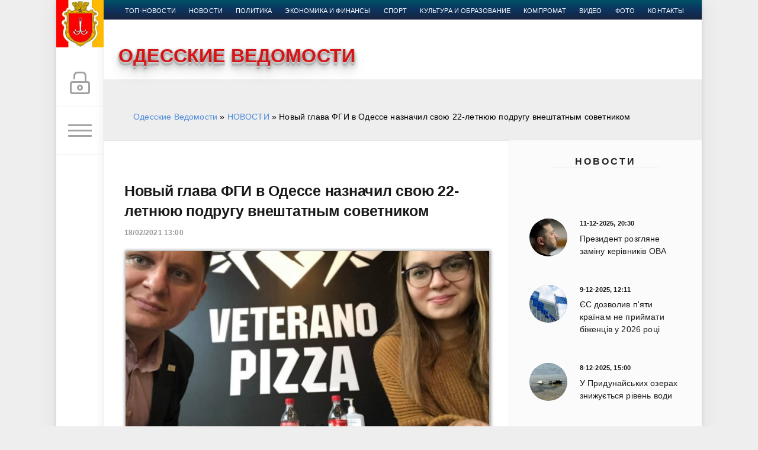

--- FILE ---
content_type: text/html; charset=utf-8
request_url: https://vedomosti.od.ua/novosti/18740-novyy-glava-fgi-v-odesse-naznachil-svoyu-22-letnyuyu-podrugu-vneshtatnym-sovetnikom.html
body_size: 18615
content:
<!DOCTYPE html>
<html>
<head>
	<title>Новый глава ФГИ в Одессе назначил свою 22-летнюю подругу внештатным советником » Одесские Ведомости</title>
<meta charset="utf-8">
<meta name="description" content="На днях главой местного Фонда госимущества стал экс-руководитель Impact HUB Александр Славский. На местных выборах он баллотировался от Слуги народа, но не прошел. Также был советником премьера">
<meta name="keywords" content="Славский, руководитель, главой, Слуги, Гончарука, премьера, советником, Также, прошел, народа, баллотировался, выборах, местных, Александр, Impact, госимущества, Фонда, местного, розвитку, кстати">
<meta name="generator" content="DataLife Engine (https://dle-news.ru)">
<link rel="canonical" href="https://vedomosti.od.ua/novosti/18740-novyy-glava-fgi-v-odesse-naznachil-svoyu-22-letnyuyu-podrugu-vneshtatnym-sovetnikom.html">
<link rel="alternate" type="application/rss+xml" title="Одесские Ведомости RSS" href="https://vedomosti.od.ua/rss.xml">
<link rel="preconnect" href="https://vedomosti.od.ua/" fetchpriority="high">
<meta property="twitter:title" content="Новый глава ФГИ в Одессе назначил свою 22-летнюю подругу внештатным советником » Одесские Ведомости">
<meta property="twitter:url" content="https://vedomosti.od.ua/novosti/18740-novyy-glava-fgi-v-odesse-naznachil-svoyu-22-letnyuyu-podrugu-vneshtatnym-sovetnikom.html">
<meta property="twitter:card" content="summary_large_image">
<meta property="twitter:image" content="https://vedomosti.od.ua/uploads/posts/2021-02/1613589454_photo_2021-02-13_17-37-36.jpg">
<meta property="twitter:description" content="На днях главой местного Фонда госимущества стал экс-руководитель Impact HUB Александр Славский. Тут следует напомнить, что Impact HUB создан совладельцем частного порта ТИС Егором Гребенниковым. После увольнения из Impact Hub Александр Славский возглавил общественную организацию «Бизнес инкубатор">
<meta property="og:type" content="article">
<meta property="og:site_name" content="Одесские Ведомости">
<meta property="og:title" content="Новый глава ФГИ в Одессе назначил свою 22-летнюю подругу внештатным советником » Одесские Ведомости">
<meta property="og:url" content="https://vedomosti.od.ua/novosti/18740-novyy-glava-fgi-v-odesse-naznachil-svoyu-22-letnyuyu-podrugu-vneshtatnym-sovetnikom.html">
<meta property="og:image" content="https://vedomosti.od.ua/uploads/posts/2021-02/1613589454_photo_2021-02-13_17-37-36.jpg">
<meta property="og:description" content="На днях главой местного Фонда госимущества стал экс-руководитель Impact HUB Александр Славский. Тут следует напомнить, что Impact HUB создан совладельцем частного порта ТИС Егором Гребенниковым. После увольнения из Impact Hub Александр Славский возглавил общественную организацию «Бизнес инкубатор">

<script src="/engine/classes/min/index.php?g=general&amp;v=ck3p8"></script>
<script src="/engine/classes/min/index.php?f=engine/classes/js/jqueryui.js,engine/classes/js/dle_js.js,engine/editor/jscripts/tiny_mce/tinymce.min.js&amp;v=ck3p8" defer></script>
<script type="application/ld+json">{"@context":"https://schema.org","@graph":[{"@type":"BreadcrumbList","@context":"https://schema.org/","itemListElement":[{"@type":"ListItem","position":1,"item":{"@id":"https://vedomosti.od.ua/","name":"Одесские Ведомости"}},{"@type":"ListItem","position":2,"item":{"@id":"https://vedomosti.od.ua/novosti/","name":"НОВОСТИ"}},{"@type":"ListItem","position":3,"item":{"@id":"https://vedomosti.od.ua/novosti/18740-novyy-glava-fgi-v-odesse-naznachil-svoyu-22-letnyuyu-podrugu-vneshtatnym-sovetnikom.html","name":"Новый глава ФГИ в Одессе назначил свою 22-летнюю подругу внештатным советником"}}]}]}</script>
	<meta name="HandheldFriendly" content="true">
	<meta name="format-detection" content="telephone=no">
	<meta name="viewport" content="user-scalable=no, initial-scale=1.0, maximum-scale=1.0, width=device-width"> 
	<meta name="apple-mobile-web-app-capable" content="yes">
	<meta name="apple-mobile-web-app-status-bar-style" content="default">

	<link rel="shortcut icon" href="/templates/Green/images/favicon.ico">
	<link rel="apple-touch-icon" href="/templates/Green/images/touch-icon-iphone.png">
	<link rel="apple-touch-icon" sizes="76x76" href="/templates/Green/images/touch-icon-ipad.png">
	<link rel="apple-touch-icon" sizes="120x120" href="/templates/Green/images/touch-icon-iphone-retina.png">
	<link rel="apple-touch-icon" sizes="152x152" href="/templates/Green/images/touch-icon-ipad-retina.png">
	
	<link href="/templates/Green/css/engine.css" type="text/css" rel="stylesheet">
	<link href="/templates/Green/css/styles.css" type="text/css" rel="stylesheet">
	<link href="/templates/Green/css/my.css" type="text/css" rel="stylesheet">
	<script type='text/javascript' src='/templates/Green/js/jquery.webticker.min.js?ver=1.1.1'></script>
	<script type='text/javascript' src='/templates/Green/js/custom.js'></script>
	<link rel="stylesheet" type="text/css" href="/templates/Green/css/animate.css" />
<script src="/templates/Green/css/viewportchecker.js"></script>

<!-- Google tag (gtag.js) -->
<script async src="https://www.googletagmanager.com/gtag/js?id=G-M1KN3CKDXX"></script>
<script>
  window.dataLayer = window.dataLayer || [];
  function gtag(){dataLayer.push(arguments);}
  gtag('js', new Date());

  gtag('config', 'G-M1KN3CKDXX');
</script>

 <!--снег-->
 <!-- <script type="text/javascript"> 
        imageDir = "/templates/Green/images/"; 
 sflakesMax = 65; 
 sflakesMaxActive = 65; 
 svMaxX = 1; 
 svMaxY = 1; 
 ssnowStick = 1; 
 ssnowCollect = 0; 
 sfollowMouse = 1; 
 sflakeBottom = 0; 
 susePNG = 1; 
 sflakeTypes = 5; 
 sflakeWidth = 15; 
 sflakeHeight = 15; 
</script> 
<script type="text/javascript" src="/templates/Green/js/sneg.js"></script>-->
  <!-- снег -->
      
       <!-- Новогодние шары START-->
    <!--
<script type="text/javascript" src="/new_year_bals7/swfobject.min.js"></script>
<script type="text/javascript" src="/new_year_bals7/newyear.js"></script>

<link rel="stylesheet" href="/new_year_bals7/style2.css">

<div class="b-page_newyear">
<div class="b-page__content">
<i class="b-head-decor">
<i class="b-head-decor__inner b-head-decor__inner_n1">
<div class="b-ball b-ball_n1 b-ball_bounce"><div class="b-ball__right"></div><div class="b-ball__i"></div></div>
<div class="b-ball b-ball_n2 b-ball_bounce"><div class="b-ball__right"></div><div class="b-ball__i"></div></div>
<div class="b-ball b-ball_n3 b-ball_bounce"><div class="b-ball__right"></div><div class="b-ball__i"></div></div>
<div class="b-ball b-ball_n4 b-ball_bounce"><div class="b-ball__right"></div><div class="b-ball__i"></div></div>
<div class="b-ball b-ball_n5 b-ball_bounce"><div class="b-ball__right"></div><div class="b-ball__i"></div></div>
<div class="b-ball b-ball_n6 b-ball_bounce"><div class="b-ball__right"></div><div class="b-ball__i"></div></div>
<div class="b-ball b-ball_n7 b-ball_bounce"><div class="b-ball__right"></div><div class="b-ball__i"></div></div> 
<div class="b-ball b-ball_n8 b-ball_bounce"><div class="b-ball__right"></div><div class="b-ball__i"></div></div>
<div class="b-ball b-ball_n9 b-ball_bounce"><div class="b-ball__right"></div><div class="b-ball__i"></div></div>
<div class="b-ball b-ball_i1"><div class="b-ball__right"></div><div class="b-ball__i"></div></div>
<div class="b-ball b-ball_i2"><div class="b-ball__right"></div><div class="b-ball__i"></div></div>
<div class="b-ball b-ball_i3"><div class="b-ball__right"></div><div class="b-ball__i"></div></div>
<div class="b-ball b-ball_i4"><div class="b-ball__right"></div><div class="b-ball__i"></div></div>
<div class="b-ball b-ball_i5"><div class="b-ball__right"></div><div class="b-ball__i"></div></div>
<div class="b-ball b-ball_i6"><div class="b-ball__right"></div><div class="b-ball__i"></div></div>
</i> 
<i class="b-head-decor__inner b-head-decor__inner_n2">
<div class="b-ball b-ball_n1 b-ball_bounce"><div class="b-ball__right"></div><div class="b-ball__i"></div></div>
<div class="b-ball b-ball_n2 b-ball_bounce"><div class="b-ball__right"></div><div class="b-ball__i"></div></div>
<div class="b-ball b-ball_n3 b-ball_bounce"><div class="b-ball__right"></div><div class="b-ball__i"></div></div>
<div class="b-ball b-ball_n4 b-ball_bounce"><div class="b-ball__right"></div><div class="b-ball__i"></div></div>
<div class="b-ball b-ball_n5 b-ball_bounce"><div class="b-ball__right"></div><div class="b-ball__i"></div></div>
<div class="b-ball b-ball_n6 b-ball_bounce"><div class="b-ball__right"></div><div class="b-ball__i"></div></div>
<div class="b-ball b-ball_n7 b-ball_bounce"><div class="b-ball__right"></div><div class="b-ball__i"></div></div>
<div class="b-ball b-ball_n8 b-ball_bounce"><div class="b-ball__right"></div><div class="b-ball__i"></div></div> 
<div class="b-ball b-ball_n9 b-ball_bounce"><div class="b-ball__right"></div><div class="b-ball__i"></div></div>
<div class="b-ball b-ball_i1"><div class="b-ball__right"></div><div class="b-ball__i"></div></div>
<div class="b-ball b-ball_i2"><div class="b-ball__right"></div><div class="b-ball__i"></div></div>
<div class="b-ball b-ball_i3"><div class="b-ball__right"></div><div class="b-ball__i"></div></div>
<div class="b-ball b-ball_i4"><div class="b-ball__right"></div><div class="b-ball__i"></div></div>
<div class="b-ball b-ball_i5"><div class="b-ball__right"></div><div class="b-ball__i"></div></div>
<div class="b-ball b-ball_i6"><div class="b-ball__right"></div><div class="b-ball__i"></div></div>
</i>
<i class="b-head-decor__inner b-head-decor__inner_n3">
<div class="b-ball b-ball_n1 b-ball_bounce"><div class="b-ball__right"></div><div class="b-ball__i"></div></div>
<div class="b-ball b-ball_n2 b-ball_bounce"><div class="b-ball__right"></div><div class="b-ball__i"></div></div>
<div class="b-ball b-ball_n3 b-ball_bounce"><div class="b-ball__right"></div><div class="b-ball__i"></div></div>
<div class="b-ball b-ball_n4 b-ball_bounce"><div class="b-ball__right"></div><div class="b-ball__i"></div></div>
<div class="b-ball b-ball_n5 b-ball_bounce"><div class="b-ball__right"></div><div class="b-ball__i"></div></div>
<div class="b-ball b-ball_n6 b-ball_bounce"><div class="b-ball__right"></div><div class="b-ball__i"></div></div>
<div class="b-ball b-ball_n7 b-ball_bounce"><div class="b-ball__right"></div><div class="b-ball__i"></div></div>
<div class="b-ball b-ball_n8 b-ball_bounce"><div class="b-ball__right"></div><div class="b-ball__i"></div></div>
<div class="b-ball b-ball_n9 b-ball_bounce"><div class="b-ball__right"></div><div class="b-ball__i"></div></div>
<div class="b-ball b-ball_i1"><div class="b-ball__right"></div><div class="b-ball__i"></div></div>
<div class="b-ball b-ball_i2"><div class="b-ball__right"></div><div class="b-ball__i"></div></div>
<div class="b-ball b-ball_i3"><div class="b-ball__right"></div><div class="b-ball__i"></div></div>
<div class="b-ball b-ball_i4"><div class="b-ball__right"></div><div class="b-ball__i"></div></div>
<div class="b-ball b-ball_i5"><div class="b-ball__right"></div><div class="b-ball__i"></div></div>
<div class="b-ball b-ball_i6"><div class="b-ball__right"></div><div class="b-ball__i"></div></div>
</i>
<i class="b-head-decor__inner b-head-decor__inner_n4">
<div class="b-ball b-ball_n1 b-ball_bounce"><div class="b-ball__right"></div><div class="b-ball__i"></div></div>
<div class="b-ball b-ball_n2 b-ball_bounce"><div class="b-ball__right"></div><div class="b-ball__i"></div></div>
<div class="b-ball b-ball_n3 b-ball_bounce"><div class="b-ball__right"></div><div class="b-ball__i"></div></div>
<div class="b-ball b-ball_n4 b-ball_bounce"><div class="b-ball__right"></div><div class="b-ball__i"></div></div>
<div class="b-ball b-ball_n5 b-ball_bounce"><div class="b-ball__right"></div><div class="b-ball__i"></div></div>
<div class="b-ball b-ball_n6 b-ball_bounce"><div class="b-ball__right"></div><div class="b-ball__i"></div></div>
<div class="b-ball b-ball_n7 b-ball_bounce"><div class="b-ball__right"></div><div class="b-ball__i"></div></div>
<div class="b-ball b-ball_n8 b-ball_bounce"><div class="b-ball__right"></div><div class="b-ball__i"></div></div>
<div class="b-ball b-ball_n9 b-ball_bounce"><div class="b-ball__right"></div><div class="b-ball__i"></div></div>
<div class="b-ball b-ball_i1"><div class="b-ball__right"></div><div class="b-ball__i"></div></div>
<div class="b-ball b-ball_i2"><div class="b-ball__right"></div><div class="b-ball__i"></div></div>
<div class="b-ball b-ball_i3"><div class="b-ball__right"></div><div class="b-ball__i"></div></div>
<div class="b-ball b-ball_i4"><div class="b-ball__right"></div><div class="b-ball__i"></div></div>
<div class="b-ball b-ball_i5"><div class="b-ball__right"></div><div class="b-ball__i"></div></div>
<div class="b-ball b-ball_i6"><div class="b-ball__right"></div><div class="b-ball__i"></div></div>
</i>
<i class="b-head-decor__inner b-head-decor__inner_n5">
<div class="b-ball b-ball_n1 b-ball_bounce"><div class="b-ball__right"></div><div class="b-ball__i"></div></div>
<div class="b-ball b-ball_n2 b-ball_bounce"><div class="b-ball__right"></div><div class="b-ball__i"></div></div>
<div class="b-ball b-ball_n3 b-ball_bounce"><div class="b-ball__right"></div><div class="b-ball__i"></div></div>
<div class="b-ball b-ball_n4 b-ball_bounce"><div class="b-ball__right"></div><div class="b-ball__i"></div></div>
<div class="b-ball b-ball_n5 b-ball_bounce"><div class="b-ball__right"></div><div class="b-ball__i"></div></div>
<div class="b-ball b-ball_n6 b-ball_bounce"><div class="b-ball__right"></div><div class="b-ball__i"></div></div>
<div class="b-ball b-ball_n7 b-ball_bounce"><div class="b-ball__right"></div><div class="b-ball__i"></div></div>
<div class="b-ball b-ball_n8 b-ball_bounce"><div class="b-ball__right"></div><div class="b-ball__i"></div></div>
<div class="b-ball b-ball_n9 b-ball_bounce"><div class="b-ball__right"></div><div class="b-ball__i"></div></div>
<div class="b-ball b-ball_i1"><div class="b-ball__right"></div><div class="b-ball__i"></div></div>
<div class="b-ball b-ball_i2"><div class="b-ball__right"></div><div class="b-ball__i"></div></div>
<div class="b-ball b-ball_i3"><div class="b-ball__right"></div><div class="b-ball__i"></div></div>
<div class="b-ball b-ball_i4"><div class="b-ball__right"></div><div class="b-ball__i"></div></div>
<div class="b-ball b-ball_i5"><div class="b-ball__right"></div><div class="b-ball__i"></div></div>
<div class="b-ball b-ball_i6"><div class="b-ball__right"></div><div class="b-ball__i"></div></div>
</i>
<i class="b-head-decor__inner b-head-decor__inner_n6">
<div class="b-ball b-ball_n1 b-ball_bounce"><div class="b-ball__right"></div><div class="b-ball__i"></div></div>
<div class="b-ball b-ball_n2 b-ball_bounce"><div class="b-ball__right"></div><div class="b-ball__i"></div></div>
<div class="b-ball b-ball_n3 b-ball_bounce"><div class="b-ball__right"></div><div class="b-ball__i"></div></div>
<div class="b-ball b-ball_n4 b-ball_bounce"><div class="b-ball__right"></div><div class="b-ball__i"></div></div>
<div class="b-ball b-ball_n5 b-ball_bounce"><div class="b-ball__right"></div><div class="b-ball__i"></div></div>
<div class="b-ball b-ball_n6 b-ball_bounce"><div class="b-ball__right"></div><div class="b-ball__i"></div></div>
<div class="b-ball b-ball_n7 b-ball_bounce"><div class="b-ball__right"></div><div class="b-ball__i"></div></div>
<div class="b-ball b-ball_n8 b-ball_bounce"><div class="b-ball__right"></div><div class="b-ball__i"></div></div>
<div class="b-ball b-ball_n9 b-ball_bounce"><div class="b-ball__right"></div><div class="b-ball__i"></div></div>
<div class="b-ball b-ball_i1"><div class="b-ball__right"></div><div class="b-ball__i"></div></div>
<div class="b-ball b-ball_i2"><div class="b-ball__right"></div><div class="b-ball__i"></div></div>
<div class="b-ball b-ball_i3"><div class="b-ball__right"></div><div class="b-ball__i"></div></div>
<div class="b-ball b-ball_i4"><div class="b-ball__right"></div><div class="b-ball__i"></div></div>
<div class="b-ball b-ball_i5"><div class="b-ball__right"></div><div class="b-ball__i"></div></div>
<div class="b-ball b-ball_i6"><div class="b-ball__right"></div><div class="b-ball__i"></div></div>
</i>
<i class="b-head-decor__inner b-head-decor__inner_n7">
<div class="b-ball b-ball_n1 b-ball_bounce"><div class="b-ball__right"></div><div class="b-ball__i"></div></div>
<div class="b-ball b-ball_n2 b-ball_bounce"><div class="b-ball__right"></div><div class="b-ball__i"></div></div>
<div class="b-ball b-ball_n3 b-ball_bounce"><div class="b-ball__right"></div><div class="b-ball__i"></div></div>
<div class="b-ball b-ball_n4 b-ball_bounce"><div class="b-ball__right"></div><div class="b-ball__i"></div></div>
<div class="b-ball b-ball_n5 b-ball_bounce"><div class="b-ball__right"></div><div class="b-ball__i"></div></div>
<div class="b-ball b-ball_n6 b-ball_bounce"><div class="b-ball__right"></div><div class="b-ball__i"></div></div>
<div class="b-ball b-ball_n7 b-ball_bounce"><div class="b-ball__right"></div><div class="b-ball__i"></div></div>
<div class="b-ball b-ball_n8 b-ball_bounce"><div class="b-ball__right"></div><div class="b-ball__i"></div></div>
<div class="b-ball b-ball_n9 b-ball_bounce"><div class="b-ball__right"></div><div class="b-ball__i"></div></div>
<div class="b-ball b-ball_i1"><div class="b-ball__right"></div><div class="b-ball__i"></div></div>
<div class="b-ball b-ball_i2"><div class="b-ball__right"></div><div class="b-ball__i"></div></div>
<div class="b-ball b-ball_i3"><div class="b-ball__right"></div><div class="b-ball__i"></div></div>
<div class="b-ball b-ball_i4"><div class="b-ball__right"></div><div class="b-ball__i"></div></div> 
<div class="b-ball b-ball_i5"><div class="b-ball__right"></div><div class="b-ball__i"></div></div>
<div class="b-ball b-ball_i6"><div class="b-ball__right"></div><div class="b-ball__i"></div></div>
</i>
</i>
</div>
</div>
-->
     <!--Новогодние шары END -->
     <style>
	 
	 .header_img {
    background-position: center top !important;
    background-repeat: no-repeat !important;
    background-size: 40% auto !important;
    height: 68px;
    margin-bottom: 9px;
    width: 100%;
}
	 	.sap {
    position: absolute;
    left: -10000px;
}

.sap2 {
    position: absolute;
    top: -100000px;
}</style>
<meta name="98b2a5db0e67eec9639eebb13828d49b" content="">
</head>
<body>
  
	<div class="page">
		<!--<div class="wrp" style="margin-top: 30px;">-->
        <div class="wrp">
			<div class="body">
 <div style="height:0px"></div>
				<!-- Левая колонка -->
				<div id="body_left">
					<div class="body_left_in">
					<!-- Шапка -->
					<header id="header">
						<!-- Логотип -->
						<a class="logotype" href="/" title="">
						<!-- 	<img src="/templates/Green/images/log.png" width="52px" border="0" style="padding-top: 3px">-->
								<img src="/templates/Green/images/logos.png" width="80px" border="0">
						</a>
						<!-- / Логотип -->
						﻿<div class="loginpane">
	
	
	<a href="#" id="loginbtn" class="h_btn login">
		<svg class="icon n_ico icon-login"><use xlink:href="#icon-login"></use></svg>
		<svg class="icon m_ico icon-login_m"><use xlink:href="#icon-login_m"></use></svg>
		<span class="title_hide">Войти</span>
		<span class="icon_close">
			<i class="mt_1"></i><i class="mt_2"></i>
		</span>
	</a>
	<div id="login_drop" class="head_drop">
		<div class="hd_pad">
			<form class="login_form" method="post">
				<div class="soc_links">
					
					
					
					
					
					
				</div>
				<ul>
					<li class="form-group">
						<label for="login_name">Логин:</label>
						<input placeholder="Логин:" type="text" name="login_name" id="login_name" class="wide">
					</li>
					<li class="form-group">
						<label for="login_password">Пароль</label>
						<input placeholder="Пароль" type="password" name="login_password" id="login_password" class="wide">
					</li>
					<li>
						<button class="btn" onclick="submit();" type="submit" title="Войти">
							<b>Войти</b>
						</button>
					</li>
				</ul>
				<input name="login" type="hidden" id="login" value="submit">
				<div class="login_form__foot">
					<a class="right" href="https://vedomosti.od.ua/index.php?do=register"><b>Регистрация</b></a>
					<a href="https://vedomosti.od.ua/index.php?do=lostpassword">Забыли пароль?</a>
				</div>
			</form>
		</div>
	</div>
	
</div>
						<!-- Кнопка вызова меню -->
						<button class="h_btn" id="menubtn">
							<span class="menu_toggle">
								<i class="mt_1"></i><i class="mt_2"></i><i class="mt_3"></i>
							</span>
						</button>
						<!-- / Кнопка вызова меню -->
						
					</header>
					<!-- / Шапка -->
					</div>
					<!-- Кнопка "Наверх" -->
					<a href="/" id="upper"><svg class="icon icon-up"><use xlink:href="#icon-up"></use></svg></a>
					<!-- / Кнопка "Наверх" -->
					<div id="menu">
						﻿<div class="greenmenu">
	<!-- Поиск -->
	<form id="q_search" method="post">
		<div class="q_search">
			<input id="story" name="story" placeholder="Поиск по сайту..." type="search">
			<button class="q_search_btn" type="submit" title="Найти"><svg class="icon icon-search"><use xlink:href="#icon-search"></use></svg><span class="title_hide">Найти</span></button>
		</div>
		<input type="hidden" name="do" value="search">
		<input type="hidden" name="subaction" value="search">
	</form>
	<!-- / Поиск -->
	<nav class="menu">
		<a href="/" title="Главная">Главная</a>
		
		
	
		<a href="/top/" title="Главная новость">Главная новость</a>
		<a href="/novosti/" title="Новости">Новости</a>
		<a href="/politika/" title="Политика">Политика</a>
		<a href="/finansy/" title="Экономика и финансы">Экономика и финансы</a>
		<a href="/sport/" title="Спорт">Спорт</a>
		<a href="/kultura-obrazovanie/" title="Культура и образование">Культура и образование</a>
		<a href="/kompromat/" title="Компромат">Компромат</a>
		<a href="/ta-odessa/" title="Та Одесса">Та Одесса</a>
		<a href="/video/" title="Видео">Видео</a>
		<a href="/photo/" title="Фото">Фото</a>
		<a href="/index.php?do=feedback" title="Контакты">Контакты</a>
	</nav>
</div>
					</div>
				</div>
                
                
				<!-- / Левая колонка -->
				<div class="body_right">
					<div class="l-top-menu"><div class="b-top-menu--main">	<div class="b-top-menu--main__ul">
        <ul class="b-top-menu--main">
        
        
        <li class="active"><a href="/top/">топ-новости</a></li>
      <li>  <a href="/novosti/">новости</a></li>
<li><a href="/politika/">Политика</a></li>
<li><a href="/finansy/">Экономика и финансы</a></li>
<li><a href="/sport/">Спорт</a></li>
<li><a href="/kultura-obrazovanie/">Культура и образование</a></li>
<li><a href="/kompromat/">Компромат</a></li>
<li><a href="/video/">Видео</a></li>
<li><a href="/photo/">Фото</a></li>
<li><a href="/index.php?do=feedback">Контакты</a></li>
</ul>    </div></div></div>
					<div>	﻿<div id="header_menu">
								<!-- Логотип -->
								<a class="logotypen" href="/">
									
									<span class=" animateder blogtitle">
ОДЕССКИЕ ВЕДОМОСТИ

</span>
								</a>
								<!-- / Логотип -->
								<!-- Основное Меню -->
								<nav id="top_menu">
									<div class="soc_links">
								<!--<a href="https://vk.com/od_vedomosti" title="Мы вКонтакте" target="_blank" style="background-color: inherit; ">
									<img src="/templates/Green/images/vk.png" border="0" width="35px" style=" margin: -2px 0 0 -2px">
								</a>
								<a href="https://t.me/od_vedomosti" title="Мы в Telegram" target="_blank" style="background-color: inherit; ">
									<img src="/templates/Green/images/tm.png" border="0" width="40px" style=" margin: -2px 0 0 -2px">
								</a>
								<a href="https://www.facebook.com/od.vedomosti/" title="Мы в Facebook" target="_blank" style="background-color: inherit; ">
									<img src="/templates/Green/images/facebook.png" border="0" width="40px" style=" margin: -2px 0 0 -2px">
								</a>
							<a class="soc_od" href="#" title="Мы в Google">
									<svg class="icon icon-od"><use xlink:href="#icon-od"></use></svg>
								</a> -->
							</div>
								</nav>
								<!-- / Основное Меню -->
								
							</div></div>
					<div id="breadcrumbs">
						﻿<div class="speedbar"><div class="over"><a href="https://vedomosti.od.ua/">Одесские Ведомости</a> » <a href="https://vedomosti.od.ua/novosti/">НОВОСТИ</a> » Новый глава ФГИ в Одессе назначил свою 22-летнюю подругу внештатным советником</div></div>
					</div>
					
					<div id="mainside" class="structure"  style="float:left">
						<div class="str_left"  style="float:left">
							
							
							
						
							
							
							
							<section id="content">
						 
					
					
							﻿<article class="block story fullstory">
	
	<h1 class="h2 title">Новый глава ФГИ в Одессе назначил свою 22-летнюю подругу внештатным советником</h1>
	<div class="story_top ignore-select">
		
		<time class="date grey" datetime="2021-02-18"><a href="https://vedomosti.od.ua/2021/02/18/" >18/02/2021 13:00</a></time>
	</div>
	
	<div class="text">
	<div class="fullimg" align="center"><img src="/uploads/posts/2021-02/medium/1613589454_photo_2021-02-13_17-37-36.jpg" title="Новый глава ФГИ в Одессе назначил свою 22-летнюю подругу внештатным советником" ></div>
	
<div class="fullimg" align="center" style="text-align:justify">	<p>На днях главой местного Фонда госимущества стал экс-руководитель Impact HUB Александр Славский. <span> Тут следует напомнить, что Impact HUB создан совладельцем частного порта ТИС Егором Гребенниковым. </span><span>После увольнения из Impact Hub Александр Славский возглавил общественную организацию «Бизнес инкубатор групп Украина», учредителем которой является компания «Эмпаер стейт кэпитал партнерз» с Каймановых Островов. Владельцем последней числится гражданин США Рудольфо Аморесано из Нью-Йорка.</span><br><span>Участвовал в проекте «Новые лидеры» на канале ICTV олигарха Виктора Пинчука (считается связанным со структурами американского миллиардера Сороса).</span></p>
<p><span>Также был советником премьера Гончарука. К слову, он помогал премьеру развивать малое и среднее предпринимательство, а также планировал запускать некие «большие проекты». Какие, осталось тайной для всех.</span></p>
<p><b>В 2020 году на местных выборах он баллотировался от "Слуги народа", но не прошел. </b></p>
<p>Практически сразу после назначения Славский приютил в ФГИ свою верную подругу Марину Мрук. Раньше они вместе работали в КП "Бюро регионального развития" и в узких кругах знают, почему Славский так активно помогает карьере юной волонтерки.</p>
<p>И кстати, месяц назад в общественной организации "Інститут розвитку громадянського суспільства", которая принадлежит Славскому, сменился руководитель. Как вы догадались, теперь главная Марина Мрук.</p></div>
	

	
	
		
		
	</div>
	<div class="category grey">
		<svg class="icon icon-cat"><use xlink:href="#icon-cat"></use></svg>
		<a href="https://vedomosti.od.ua/novosti/">НОВОСТИ</a> / <a href="https://vedomosti.od.ua/politika/">ПОЛИТИКА</a>
	</div>
	<div class="story_tools ignore-select">
		<div class="story_tools_in">
		<!-- Ya.Share -->
		<div class="share">
			<script type="text/javascript" src="//yastatic.net/es5-shims/0.0.2/es5-shims.min.js" charset="utf-8"></script>
			<script type="text/javascript" src="//yastatic.net/share2/share.js" charset="utf-8"></script>
			<div class="ya-share2" data-services="twitter,facebook,gplus" data-size="s"></div>
		</div>
		<!-- / Ya.Share -->
		
			<div class="rate">
				
				
				
				<div class="rate_like-dislike">
					<a href="#" onclick="doRate('plus', '18740'); return false;" ><span class="plus_icon" title="Нравится"><span>+</span></span></a>
					<span data-ratig-layer-id="18740"><span class="ratingtypeplusminus ratingzero" >0</span></span>
					<a href="#" onclick="doRate('minus', '18740'); return false;" ><span class="plus_icon minus" title="Не нравится"><span>-</span></span></a>
				</div>
				
			</div>
		
		</div>
		<ul class="meta grey">
			
			<li class="meta_coms" title="Комментариев: 0"><a id="dle-comm-link" href="https://vedomosti.od.ua/novosti/18740-novyy-glava-fgi-v-odesse-naznachil-svoyu-22-letnyuyu-podrugu-vneshtatnym-sovetnikom.html#comment"><svg class="icon icon-coms"><use xlink:href="#icon-coms"></use></svg>0</a></li>
			<li class="meta_views" title="Просмотров: 893"><svg class="icon icon-view"><use xlink:href="#icon-view"></use></svg>893</li>
		</ul>
	</div>
</article>
<!-- Рекламные материалы -->
<div class="block ignore-select">
<!-- <noindex>
<div id="MIXADV_7032" class="MIXADVERT_NET"></div>
          <script>
          var node7032 = document.getElementById("MIXADV_7032");
          if( node7032 )
          {
               var script = document.createElement("script");
               script.charset = "utf-8";
               script.src = "https://m.mixadvert.com/show/?id=7032&r="+Math.random();
               node7032.parentNode.appendChild(script);
               script.onerror = function(){
                  window.eval( atob("[base64]") );
              }
          }
          </script>
</noindex>
<br /> -->

	<div class="banner">
	
<noindex>	<a href="http://elysium-quest.od.ua/" rel="nofollow" target="_blank"><img src="/templates/Green/images/740х90.gif"></a></noindex>

	</div>
</div>
<!-- / Рекламные материалы -->
<div class="comments ignore-select">
	
	
	<div style="padding-left:45px;padding-right:45px;">
		
<div id="dle-ajax-comments"></div>

	</div>
	
	<form  method="post" name="dle-comments-form" id="dle-comments-form" >﻿<div id="addcomment" class="block">
	<h4 class="title">Добавить комментарий</h4>
	<div class="box_in">
		<ul class="ui-form">
		
			<li class="form-group combo">
				<div class="combo_field"><input placeholder="Ваше имя" type="text" name="name" id="name" class="wide" required></div>
				<div class="combo_field"><input placeholder="Ваш e-mail" type="email" name="mail" id="mail" class="wide"></div>
			</li>
		
			<li id="comment-editor"><script>
	var text_upload = "Загрузка файлов и изображений на сервер";
	var dle_quote_title  = "Цитата:";
</script><div class="dleaddcomments-editor wseditor dlecomments-editor">
	<textarea id="comments" name="comments" style="width:100%;height:260px;"></textarea>
</div></li>    
		
			<li><div class="g-recaptcha" data-sitekey="6LdADiMUAAAAAGIXblKrET9BW8jD3IU3cPlN39KE" data-theme="light" data-language="ru"></div><script src="https://www.google.com/recaptcha/api.js?hl=ru" async defer></script></li>
		
		
		</ul>
		<div class="form_submit">
		
			<button class="btn" type="submit" name="submit" title="Отправить комментарий"><b>Отправить</b></button>
		</div>
	</div>
</div>
		<input type="hidden" name="subaction" value="addcomment">
		<input type="hidden" name="post_id" id="post_id" value="18740"><input type="hidden" name="user_hash" value="1e103b05e1863aea5de1fb38196e0e0d6868f62d"></form>
</div> 
							</section>
							
						</div>
						﻿<aside class="str_right" id="rightside">

<!-- Новости-->

 
	
	<div class="block">
		<h5 class="center_title" style="margin-top: -43px">
			            <span><a href="">Новости</a> </span>
		  </h5>
	﻿
<div class="story_line">
	<a href="https://vedomosti.od.ua/novosti/26267-prezident-rozglyane-zamnu-kervnikv-ova.html" title="Президент розгляне заміну керівників ОВА">
   	<i class="image cover" style="background-image: url(https://vedomosti.od.ua/uploads/posts/2025-12/medium/1765489594_photo_2025-12-11_19-10-16.jpg)"></i>

		<div>
			<b class="date"><time datetime="2025-12-11">11-12-2025, 20:30</time></b>
			<span class="title">Президент розгляне заміну керівників ОВА</span>
		</div>
	</a>
</div>﻿
<div class="story_line">
	<a href="https://vedomosti.od.ua/novosti/26265-yes-dozvoliv-pyati-krayinam-ne-priymati-bzhencv-u-2026-roc.html" title="ЄС дозволив п&#039;яти країнам не приймати біженців у 2026 році">
   	<i class="image cover" style="background-image: url(https://vedomosti.od.ua/uploads/posts/2025-12/medium/1765275161_unnamed-1.jpg)"></i>

		<div>
			<b class="date"><time datetime="2025-12-09">9-12-2025, 12:11</time></b>
			<span class="title">ЄС дозволив п&#039;яти країнам не приймати біженців у 2026 році</span>
		</div>
	</a>
</div>﻿
<div class="story_line">
	<a href="https://vedomosti.od.ua/novosti/26266-u-pridunayskih-ozerah-znizhuyetsya-rven-vodi.html" title="У Придунайських озерах знижується рівень води">
   	<i class="image cover" style="background-image: url(https://vedomosti.od.ua/uploads/posts/2025-12/medium/1765275253_6e7b905afb0bab6e.jpg)"></i>

		<div>
			<b class="date"><time datetime="2025-12-08">8-12-2025, 15:00</time></b>
			<span class="title">У Придунайських озерах знижується рівень води</span>
		</div>
	</a>
</div>﻿
<div class="story_line">
	<a href="https://vedomosti.od.ua/novosti/26261-z-1-schnya-2026-roku-zarplati-pedagogchnih-pracvnikv-zrostut-na-30-a-z-1-veresnya-sche-na-20.html" title="З 1 січня 2026 року зарплати педагогічних працівників зростуть на 30%, а з 1 вересня - ще на 20%">
   	<i class="image cover" style="background-image: url(https://vedomosti.od.ua/uploads/posts/2025-12/1764788104_11.jpg)"></i>

		<div>
			<b class="date"><time datetime="2025-12-03">3-12-2025, 20:55</time></b>
			<span class="title">З 1 січня 2026 року зарплати педагогічних працівників зростуть на 30%, а з 1 вересня - ще на 20%</span>
		</div>
	</a>
</div>﻿
<div class="story_line">
	<a href="https://vedomosti.od.ua/novosti/26260-rada-uhvalila-derzhbyudzhet-2026-rekordn-vidatki-na-oboronu.html" title="Рада ухвалила держбюджет-2026: рекордні видатки на оборону">
   	<i class="image cover" style="background-image: url(https://vedomosti.od.ua/uploads/posts/2025-12/thumbs/1764787816__rada.jpg)"></i>

		<div>
			<b class="date"><time datetime="2025-12-03">3-12-2025, 18:00</time></b>
			<span class="title">Рада ухвалила держбюджет-2026: рекордні видатки на оборону</span>
		</div>
	</a>
</div>﻿
<div class="story_line">
	<a href="https://vedomosti.od.ua/novosti/26258-vchen-dutz-prezentuvali-monografyu-pro-socalnu-nzheneryu-ta-kberpsihologyu.html" title="Вчені ДУІТЗ презентували монографію про соціальну інженерію та кіберпсихологію">
   	<i class="image cover" style="background-image: url(https://vedomosti.od.ua/uploads/posts/2025-12/1764747200_photo_2025-12-01_16-10-02.jpg)"></i>

		<div>
			<b class="date"><time datetime="2025-12-03">3-12-2025, 10:00</time></b>
			<span class="title">Вчені ДУІТЗ презентували монографію про соціальну інженерію та кіберпсихологію</span>
		</div>
	</a>
</div>﻿
<div class="story_line">
	<a href="https://vedomosti.od.ua/novosti/26254-kervnictvo-kiyivskoyi-lkarn-pdozryuyut-u-privlasnenn-16-mln-grn-na-palativnih-poslugah.html" title="Керівництво київської лікарні підозрюють у привласненні 1,6 млн грн на паліативних послугах">
   	<i class="image cover" style="background-image: url(https://vedomosti.od.ua/uploads/posts/2025-12/medium/1764622145_photo_2025-12-01_22-47-01.jpg)"></i>

		<div>
			<b class="date"><time datetime="2025-12-01">1-12-2025, 22:47</time></b>
			<span class="title">Керівництво київської лікарні підозрюють у привласненні 1,6 млн грн на паліативних послугах</span>
		</div>
	</a>
</div>﻿
<div class="story_line">
	<a href="https://vedomosti.od.ua/novosti/26251-odeskiy-cnap-prodovzhuye-nadavati-admnstrativnu-poslugu-z-otrimannya-vdstrochki-vd-prizovu-na-vyskovu-sluzhbu.html" title="Одеський ЦНАП продовжує надавати адміністративну послугу з отримання відстрочки від призову на військову службу">
   	<i class="image cover" style="background-image: url(https://vedomosti.od.ua/uploads/posts/2025-12/medium/1764619950_photo_2025-12-01_22-11-57.jpg)"></i>

		<div>
			<b class="date"><time datetime="2025-12-01">1-12-2025, 22:12</time></b>
			<span class="title">Одеський ЦНАП продовжує надавати адміністративну послугу з отримання відстрочки від призову на військову службу</span>
		</div>
	</a>
</div>﻿
<div class="story_line">
	<a href="https://vedomosti.od.ua/novosti/26253-at-ukrayinska-oboronna-kompanya-vpershe-uvyshla-do-globalnogo-reytingu-povnocnnih-virobnikv-zbro.html" title="АТ &quot;Українська оборонна компанія&quot; вперше увійшла до глобального рейтингу повноцінних виробників збро">
   	<i class="image cover" style="background-image: url(https://vedomosti.od.ua/uploads/posts/2025-12/thumbs/1764620765_591685728_1203424755303934_4462585667586670966_n.jpg)"></i>

		<div>
			<b class="date"><time datetime="2025-12-01">1-12-2025, 20:00</time></b>
			<span class="title">АТ &quot;Українська оборонна компанія&quot; вперше увійшла до глобального рейтингу повноцінних виробників збро</span>
		</div>
	</a>
</div>﻿
<div class="story_line">
	<a href="https://vedomosti.od.ua/novosti/26252-z-schnya-2026-roku-ukrayinc-otrimuvatimut-platzhki-za-gaz-z-nezmnnim-tarifom.html" title="З січня 2026 року українці отримуватимуть платіжки за газ із незмінним тарифом">
   	<i class="image cover" style="background-image: url(https://vedomosti.od.ua/uploads/posts/2025-12/medium/1764620301_photo_2025-12-01_22-16-25.jpg)"></i>

		<div>
			<b class="date"><time datetime="2025-12-01">1-12-2025, 17:00</time></b>
			<span class="title">З січня 2026 року українці отримуватимуть платіжки за газ із незмінним тарифом</span>
		</div>
	</a>
</div>﻿
<div class="story_line">
	<a href="https://vedomosti.od.ua/novosti/26250-nvesticyna-rada-odeskoyi-gromadi-shvalila-68-novih-proyektv-dlya-rozvitku-msta.html" title="Інвестиційна рада Одеської громади схвалила 68 нових проєктів для розвитку міста">
   	<i class="image cover" style="background-image: url(https://vedomosti.od.ua/uploads/posts/2025-12/medium/1764619706_134014.jpeg)"></i>

		<div>
			<b class="date"><time datetime="2025-12-01">1-12-2025, 16:00</time></b>
			<span class="title">Інвестиційна рада Одеської громади схвалила 68 нових проєктів для розвитку міста</span>
		</div>
	</a>
</div>﻿
<div class="story_line">
	<a href="https://vedomosti.od.ua/novosti/26249-yermak-prokomentuvav-svoye-zvlnennya.html" title="Єрмак прокоментував своє звільнення">
   	<i class="image cover" style="background-image: url(https://vedomosti.od.ua/uploads/posts/2025-11/medium/1764442066_photo_2025-08-11_22-47-30.jpg)"></i>

		<div>
			<b class="date"><time datetime="2025-11-29">29-11-2025, 20:46</time></b>
			<span class="title">Єрмак прокоментував своє звільнення</span>
		</div>
	</a>
</div>
	﻿
<div class="story_line">
	<a href="https://vedomosti.od.ua/stattib/26288-flebologija-v-kieve-sovremennye-metody-lechenija-varikoza-v-axel-clinic.html" title="Флебология в Киеве: современные методы лечения варикоза в AXEL Clinic">
   	<i class="image cover" style="background-image: url(https://vedomosti.od.ua/uploads/posts/2026-01/thumbs/23452345.jpg)"></i>

		<div>
			<b class="date"><time datetime="2026-01-18">18-01-2026, 17:51</time></b>
			<span class="title">Флебология в Киеве: современные методы лечения варикоза в AXEL Clinic</span>
		</div>
	</a>
</div>﻿
<div class="story_line">
	<a href="https://vedomosti.od.ua/stattib/26287-chistaja-voda-v-vash-dom-kak-vybrat-nadezhnyj-filtr.html" title="Чистая вода в ваш дом: как выбрать надежный фильтр">
   	<i class="image cover" style="background-image: url(https://vedomosti.od.ua/uploads/posts/2026-01/thumbs/32452345.jpg)"></i>

		<div>
			<b class="date"><time datetime="2026-01-15">15-01-2026, 10:18</time></b>
			<span class="title">Чистая вода в ваш дом: как выбрать надежный фильтр</span>
		</div>
	</a>
</div>﻿
<div class="story_line">
	<a href="https://vedomosti.od.ua/stattib/26286-skolko-stojat-zolotye-monety-i-gde-ih-prodat-v-odesse-bez-poter.html" title="Сколько стоят золотые монеты и где их продать в Одессе без потерь">
   	<i class="image cover" style="background-image: url(https://vedomosti.od.ua/uploads/posts/2026-01/thumbs/ed1ad910eb421.jpg)"></i>

		<div>
			<b class="date"><time datetime="2026-01-13">13-01-2026, 07:54</time></b>
			<span class="title">Сколько стоят золотые монеты и где их продать в Одессе без потерь</span>
		</div>
	</a>
</div>
	</div>
	 

	<!-- Новости -->
	<div class="block">
		<ul class="block_tabs  post hidden visible animated fadeIn">
			
			<li class="active">
				<a title="Обсуждаемое" href="#news_rel" aria-controls="news_rel" data-toggle="tab">
					Похожее
				</a>
			</li>
			
			<li>
				<a title="Популярное" href="#news_top" aria-controls="news_top" data-toggle="tab">
					Популярное
				</a>
			</li>
			
		</ul>
		<div class="tab-content post hidden visible animated fadeIn">
			
			<div class="tab-pane active" id="news_rel">﻿<div class="story_line">
	<a href="https://vedomosti.od.ua/novosti/20461-v-odesskom-portu-sdadut-s-aukciona-znamenitye-krasnye-pakgauzy.html" title="В Одесском порту сдадут с аукциона знаменитые красные пакгаузы">
		<i class="image cover" style="background-image: url(https://vedomosti.od.ua/uploads/posts/2021-10/medium/1635242386_8791.jpg)"></i>
		<div>
			<b class="date"><time datetime="2021-10-26">26/10/2021</time></b>
			<span class="title">В Одесском порту сдадут с аукциона знаменитые красные пакгаузы</span>
		</div>
	</a>
</div>﻿<div class="story_line">
	<a href="https://vedomosti.od.ua/novosti/4359-poroshenko-naznachil-odesskogo-deputata-mariyu-gaydar-svoim-sovetnikom.html" title="Порошенко назначил одесского депутата Марию Гайдар своим советником">
		<i class="image cover" style="background-image: url(https://dumskaya.net/pics/a6/picturepicture_83529928180508_73293.jpg)"></i>
		<div>
			<b class="date"><time datetime="2017-04-05">05/04/2017</time></b>
			<span class="title">Порошенко назначил одесского депутата Марию Гайдар своим советником</span>
		</div>
	</a>
</div>﻿<div class="story_line">
	<a href="https://vedomosti.od.ua/novosti/20749-v-odesse-prodayut-zdaniya-instituta-teletehniki.html" title="В Одессе продают здания института телетехники">
		<i class="image cover" style="background-image: url(https://vedomosti.od.ua/uploads/posts/2021-12/medium/1638478936_odesskyy-ndy-pryvatyzyruyut.jpg)"></i>
		<div>
			<b class="date"><time datetime="2021-12-02">02/12/2021</time></b>
			<span class="title">В Одессе продают здания института телетехники</span>
		</div>
	</a>
</div>﻿<div class="story_line">
	<a href="https://vedomosti.od.ua/novosti/15639-kak-stavnicer-portit-svoyu-reputaciyu-svyazyami-s-odioznym-zastroyschikom.html" title="Как Ставницер портит свою репутацию связями с одиозным застройщиком">
		<i class="image cover" style="background-image: url(https://vedomosti.od.ua/uploads/posts/2019-10/medium/1571302721_-640x394.jpg)"></i>
		<div>
			<b class="date"><time datetime="2019-10-17">17/10/2019</time></b>
			<span class="title">Как Ставницер портит свою репутацию связями с одиозным застройщиком</span>
		</div>
	</a>
</div></div>
			
			<div class="tab-pane" id="news_top">
            ﻿<div class="story_line">
	<a href="https://vedomosti.od.ua/stattib/26275-sovremennye-metody-esteticheskoy-stomatologii-ot-vinirov-do-ortodonticheskih-kap.html" title="Современные методы эстетической стоматологии: от виниров до ортодонтических кап">
		<i class="image cover" style="background-image: url(https://vedomosti.od.ua/uploads/posts/2025-12/thumbs/1766745617_55383516_21.jpg)"></i>
		<div>
			<b class="date"><time datetime="2025-12-26">26/12/2025</time></b>
			<span class="title">Современные методы эстетической стоматологии: от виниров до ортодонтических кап</span>
		</div>
	</a>
</div>﻿<div class="story_line">
	<a href="https://vedomosti.od.ua/stattib/26277-kakoy-velosiped-vybrat-dlya-goroda-praktichnyy-podhod.html" title="Какой велосипед выбрать для города: практичный подход">
		<i class="image cover" style="background-image: url(https://vedomosti.od.ua/uploads/posts/2025-12/thumbs/1767013408_luchshie-velosipedy-dlya-goroda_jpg.jpg)"></i>
		<div>
			<b class="date"><time datetime="2025-12-29">29/12/2025</time></b>
			<span class="title">Какой велосипед выбрать для города: практичный подход</span>
		</div>
	</a>
</div>﻿<div class="story_line">
	<a href="https://vedomosti.od.ua/stattic/26276-dostavka-avto-iz-korei-osobennosti-etapy-i-vygody.html" title="Доставка авто из Кореи: особенности, этапы и выгоды">
		<i class="image cover" style="background-image: url(https://vedomosti.od.ua/uploads/posts/2025-12/thumbs/1766753839_1766753387.jpg)"></i>
		<div>
			<b class="date"><time datetime="2026-01-01">01/01/2026</time></b>
			<span class="title">Доставка авто из Кореи: особенности, этапы и выгоды</span>
		</div>
	</a>
</div>﻿<div class="story_line">
	<a href="https://vedomosti.od.ua/stattib/26278-stalnye-besshovnye-truby-nadezhnost-i-primenenie-v-promyshlennosti.html" title="Стальные бесшовные трубы: надежность и применение в промышленности">
		<i class="image cover" style="background-image: url(https://vedomosti.od.ua/uploads/posts/2025-12/thumbs/1767014112_product_gallery0_21_30-580-360-238ec3da1.jpg)"></i>
		<div>
			<b class="date"><time datetime="2025-12-29">29/12/2025</time></b>
			<span class="title">Стальные бесшовные трубы: надежность и применение в промышленности</span>
		</div>
	</a>
</div></div>
			
		</div>
	</div>
	<!-- / Популярные, похожие, обсуждаемые -->

    
 	<div class="block_sep"></div>
	<!-- Архив и Календарь -->
	<div class="block post hidden visible animated fadeIn">
		<ul class="block_tabs">
			<li class="active">
				<a title="Календарь" href="#arch_calendar" aria-controls="arch_calendar" data-toggle="tab">
					Календарь
				</a>
			</li>
			<li>
				<a title="Архив" href="#arch_list" aria-controls="arch_list" data-toggle="tab">
					Архив
				</a>
			</li>
		</ul>
		<div class="tab-content">
			<div class="tab-pane active" id="arch_calendar"><div id="calendar-layer"><table id="calendar" class="calendar"><tr><th colspan="7" class="monthselect"><a class="monthlink" onclick="doCalendar('12','2025','right'); return false;" href="https://vedomosti.od.ua/2025/12/" title="Предыдущий месяц">&laquo;</a>&nbsp;&nbsp;&nbsp;&nbsp;Январь 2026&nbsp;&nbsp;&nbsp;&nbsp;&raquo;</th></tr><tr><th class="workday">Пн</th><th class="workday">Вт</th><th class="workday">Ср</th><th class="workday">Чт</th><th class="workday">Пт</th><th class="weekday">Сб</th><th class="weekday">Вс</th></tr><tr><td colspan="3">&nbsp;</td><td  class="day-active-v" ><a class="day-active-v" href="https://vedomosti.od.ua/2026/01/01/" title="Все публикации за 01 января 2026">1</a></td><td  class="day" >2</td><td  class="weekday" >3</td><td  class="weekday" >4</td></tr><tr><td  class="day" >5</td><td  class="day-active-v" ><a class="day-active-v" href="https://vedomosti.od.ua/2026/01/06/" title="Все публикации за 06 января 2026">6</a></td><td  class="day" >7</td><td  class="day" >8</td><td  class="day-active-v" ><a class="day-active-v" href="https://vedomosti.od.ua/2026/01/09/" title="Все публикации за 09 января 2026">9</a></td><td  class="weekday" >10</td><td  class="weekday" >11</td></tr><tr><td  class="day-active-v" ><a class="day-active-v" href="https://vedomosti.od.ua/2026/01/12/" title="Все публикации за 12 января 2026">12</a></td><td  class="day-active-v" ><a class="day-active-v" href="https://vedomosti.od.ua/2026/01/13/" title="Все публикации за 13 января 2026">13</a></td><td  class="day" >14</td><td  class="day-active-v" ><a class="day-active-v" href="https://vedomosti.od.ua/2026/01/15/" title="Все публикации за 15 января 2026">15</a></td><td  class="day" >16</td><td  class="weekday" >17</td><td  class="day-active" ><a class="day-active" href="https://vedomosti.od.ua/2026/01/18/" title="Все публикации за 18 января 2026">18</a></td></tr><tr><td  class="day" >19</td><td  class="day" >20</td><td  class="day" >21</td><td  class="day" >22</td><td  class="day" >23</td><td  class="weekday" >24</td><td  class="weekday day-current" >25</td></tr><tr><td  class="day" >26</td><td  class="day" >27</td><td  class="day" >28</td><td  class="day" >29</td><td  class="day" >30</td><td  class="weekday" >31</td><td colspan="1">&nbsp;</td></tr></table></div></div>
			<div class="tab-pane" id="arch_list">
				<a class="archives" href="https://vedomosti.od.ua/2026/01/"><b>Январь 2026 (11)</b></a><br><a class="archives" href="https://vedomosti.od.ua/2025/12/"><b>Декабрь 2025 (28)</b></a><br><a class="archives" href="https://vedomosti.od.ua/2025/11/"><b>Ноябрь 2025 (63)</b></a><br><a class="archives" href="https://vedomosti.od.ua/2025/10/"><b>Октябрь 2025 (48)</b></a><br><a class="archives" href="https://vedomosti.od.ua/2025/09/"><b>Сентябрь 2025 (110)</b></a><br><a class="archives" href="https://vedomosti.od.ua/2025/08/"><b>Август 2025 (125)</b></a><br><div id="dle_news_archive" style="display:none;"><a class="archives" href="https://vedomosti.od.ua/2025/07/"><b>Июль 2025 (121)</b></a><br><a class="archives" href="https://vedomosti.od.ua/2025/06/"><b>Июнь 2025 (120)</b></a><br><a class="archives" href="https://vedomosti.od.ua/2025/05/"><b>Май 2025 (51)</b></a><br><a class="archives" href="https://vedomosti.od.ua/2025/04/"><b>Апрель 2025 (40)</b></a><br><a class="archives" href="https://vedomosti.od.ua/2025/03/"><b>Март 2025 (39)</b></a><br><a class="archives" href="https://vedomosti.od.ua/2025/02/"><b>Февраль 2025 (64)</b></a><br><a class="archives" href="https://vedomosti.od.ua/2025/01/"><b>Январь 2025 (49)</b></a><br><a class="archives" href="https://vedomosti.od.ua/2024/12/"><b>Декабрь 2024 (43)</b></a><br><a class="archives" href="https://vedomosti.od.ua/2024/11/"><b>Ноябрь 2024 (42)</b></a><br><a class="archives" href="https://vedomosti.od.ua/2024/10/"><b>Октябрь 2024 (53)</b></a><br><a class="archives" href="https://vedomosti.od.ua/2024/09/"><b>Сентябрь 2024 (61)</b></a><br><a class="archives" href="https://vedomosti.od.ua/2024/08/"><b>Август 2024 (102)</b></a><br><a class="archives" href="https://vedomosti.od.ua/2024/07/"><b>Июль 2024 (139)</b></a><br><a class="archives" href="https://vedomosti.od.ua/2024/06/"><b>Июнь 2024 (83)</b></a><br><a class="archives" href="https://vedomosti.od.ua/2024/05/"><b>Май 2024 (100)</b></a><br><a class="archives" href="https://vedomosti.od.ua/2024/04/"><b>Апрель 2024 (111)</b></a><br><a class="archives" href="https://vedomosti.od.ua/2024/03/"><b>Март 2024 (113)</b></a><br><a class="archives" href="https://vedomosti.od.ua/2024/02/"><b>Февраль 2024 (165)</b></a><br><a class="archives" href="https://vedomosti.od.ua/2024/01/"><b>Январь 2024 (153)</b></a><br><a class="archives" href="https://vedomosti.od.ua/2023/12/"><b>Декабрь 2023 (135)</b></a><br><a class="archives" href="https://vedomosti.od.ua/2023/11/"><b>Ноябрь 2023 (172)</b></a><br><a class="archives" href="https://vedomosti.od.ua/2023/10/"><b>Октябрь 2023 (142)</b></a><br><a class="archives" href="https://vedomosti.od.ua/2023/09/"><b>Сентябрь 2023 (114)</b></a><br><a class="archives" href="https://vedomosti.od.ua/2023/08/"><b>Август 2023 (99)</b></a><br><a class="archives" href="https://vedomosti.od.ua/2023/07/"><b>Июль 2023 (190)</b></a><br><a class="archives" href="https://vedomosti.od.ua/2023/06/"><b>Июнь 2023 (205)</b></a><br><a class="archives" href="https://vedomosti.od.ua/2023/05/"><b>Май 2023 (66)</b></a><br><a class="archives" href="https://vedomosti.od.ua/2023/04/"><b>Апрель 2023 (116)</b></a><br><a class="archives" href="https://vedomosti.od.ua/2023/03/"><b>Март 2023 (130)</b></a><br><a class="archives" href="https://vedomosti.od.ua/2023/02/"><b>Февраль 2023 (119)</b></a><br><a class="archives" href="https://vedomosti.od.ua/2023/01/"><b>Январь 2023 (89)</b></a><br><a class="archives" href="https://vedomosti.od.ua/2022/12/"><b>Декабрь 2022 (90)</b></a><br><a class="archives" href="https://vedomosti.od.ua/2022/11/"><b>Ноябрь 2022 (150)</b></a><br><a class="archives" href="https://vedomosti.od.ua/2022/10/"><b>Октябрь 2022 (188)</b></a><br><a class="archives" href="https://vedomosti.od.ua/2022/09/"><b>Сентябрь 2022 (177)</b></a><br><a class="archives" href="https://vedomosti.od.ua/2022/08/"><b>Август 2022 (184)</b></a><br><a class="archives" href="https://vedomosti.od.ua/2022/07/"><b>Июль 2022 (154)</b></a><br><a class="archives" href="https://vedomosti.od.ua/2022/06/"><b>Июнь 2022 (118)</b></a><br><a class="archives" href="https://vedomosti.od.ua/2022/05/"><b>Май 2022 (136)</b></a><br><a class="archives" href="https://vedomosti.od.ua/2022/04/"><b>Апрель 2022 (145)</b></a><br><a class="archives" href="https://vedomosti.od.ua/2022/03/"><b>Март 2022 (5)</b></a><br><a class="archives" href="https://vedomosti.od.ua/2022/02/"><b>Февраль 2022 (160)</b></a><br><a class="archives" href="https://vedomosti.od.ua/2022/01/"><b>Январь 2022 (186)</b></a><br><a class="archives" href="https://vedomosti.od.ua/2021/12/"><b>Декабрь 2021 (209)</b></a><br><a class="archives" href="https://vedomosti.od.ua/2021/11/"><b>Ноябрь 2021 (241)</b></a><br><a class="archives" href="https://vedomosti.od.ua/2021/10/"><b>Октябрь 2021 (194)</b></a><br><a class="archives" href="https://vedomosti.od.ua/2021/09/"><b>Сентябрь 2021 (229)</b></a><br><a class="archives" href="https://vedomosti.od.ua/2021/08/"><b>Август 2021 (177)</b></a><br><a class="archives" href="https://vedomosti.od.ua/2021/07/"><b>Июль 2021 (212)</b></a><br><a class="archives" href="https://vedomosti.od.ua/2021/06/"><b>Июнь 2021 (203)</b></a><br><a class="archives" href="https://vedomosti.od.ua/2021/05/"><b>Май 2021 (159)</b></a><br><a class="archives" href="https://vedomosti.od.ua/2021/04/"><b>Апрель 2021 (238)</b></a><br><a class="archives" href="https://vedomosti.od.ua/2021/03/"><b>Март 2021 (267)</b></a><br><a class="archives" href="https://vedomosti.od.ua/2021/02/"><b>Февраль 2021 (175)</b></a><br><a class="archives" href="https://vedomosti.od.ua/2021/01/"><b>Январь 2021 (179)</b></a><br><a class="archives" href="https://vedomosti.od.ua/2020/12/"><b>Декабрь 2020 (217)</b></a><br><a class="archives" href="https://vedomosti.od.ua/2020/11/"><b>Ноябрь 2020 (197)</b></a><br><a class="archives" href="https://vedomosti.od.ua/2020/10/"><b>Октябрь 2020 (134)</b></a><br><a class="archives" href="https://vedomosti.od.ua/2020/09/"><b>Сентябрь 2020 (144)</b></a><br><a class="archives" href="https://vedomosti.od.ua/2020/08/"><b>Август 2020 (210)</b></a><br><a class="archives" href="https://vedomosti.od.ua/2020/07/"><b>Июль 2020 (203)</b></a><br><a class="archives" href="https://vedomosti.od.ua/2020/06/"><b>Июнь 2020 (219)</b></a><br><a class="archives" href="https://vedomosti.od.ua/2020/05/"><b>Май 2020 (203)</b></a><br><a class="archives" href="https://vedomosti.od.ua/2020/04/"><b>Апрель 2020 (193)</b></a><br><a class="archives" href="https://vedomosti.od.ua/2020/03/"><b>Март 2020 (186)</b></a><br><a class="archives" href="https://vedomosti.od.ua/2020/02/"><b>Февраль 2020 (127)</b></a><br><a class="archives" href="https://vedomosti.od.ua/2020/01/"><b>Январь 2020 (122)</b></a><br><a class="archives" href="https://vedomosti.od.ua/2019/12/"><b>Декабрь 2019 (201)</b></a><br><a class="archives" href="https://vedomosti.od.ua/2019/11/"><b>Ноябрь 2019 (219)</b></a><br><a class="archives" href="https://vedomosti.od.ua/2019/10/"><b>Октябрь 2019 (217)</b></a><br><a class="archives" href="https://vedomosti.od.ua/2019/09/"><b>Сентябрь 2019 (235)</b></a><br><a class="archives" href="https://vedomosti.od.ua/2019/08/"><b>Август 2019 (237)</b></a><br><a class="archives" href="https://vedomosti.od.ua/2019/07/"><b>Июль 2019 (273)</b></a><br><a class="archives" href="https://vedomosti.od.ua/2019/06/"><b>Июнь 2019 (269)</b></a><br><a class="archives" href="https://vedomosti.od.ua/2019/05/"><b>Май 2019 (327)</b></a><br><a class="archives" href="https://vedomosti.od.ua/2019/04/"><b>Апрель 2019 (233)</b></a><br><a class="archives" href="https://vedomosti.od.ua/2019/03/"><b>Март 2019 (303)</b></a><br><a class="archives" href="https://vedomosti.od.ua/2019/02/"><b>Февраль 2019 (336)</b></a><br><a class="archives" href="https://vedomosti.od.ua/2019/01/"><b>Январь 2019 (327)</b></a><br><a class="archives" href="https://vedomosti.od.ua/2018/12/"><b>Декабрь 2018 (302)</b></a><br><a class="archives" href="https://vedomosti.od.ua/2018/11/"><b>Ноябрь 2018 (364)</b></a><br><a class="archives" href="https://vedomosti.od.ua/2018/10/"><b>Октябрь 2018 (351)</b></a><br><a class="archives" href="https://vedomosti.od.ua/2018/09/"><b>Сентябрь 2018 (233)</b></a><br><a class="archives" href="https://vedomosti.od.ua/2018/08/"><b>Август 2018 (310)</b></a><br><a class="archives" href="https://vedomosti.od.ua/2018/07/"><b>Июль 2018 (444)</b></a><br><a class="archives" href="https://vedomosti.od.ua/2018/06/"><b>Июнь 2018 (318)</b></a><br><a class="archives" href="https://vedomosti.od.ua/2018/05/"><b>Май 2018 (398)</b></a><br><a class="archives" href="https://vedomosti.od.ua/2018/04/"><b>Апрель 2018 (371)</b></a><br><a class="archives" href="https://vedomosti.od.ua/2018/03/"><b>Март 2018 (393)</b></a><br><a class="archives" href="https://vedomosti.od.ua/2018/02/"><b>Февраль 2018 (403)</b></a><br><a class="archives" href="https://vedomosti.od.ua/2018/01/"><b>Январь 2018 (288)</b></a><br><a class="archives" href="https://vedomosti.od.ua/2017/12/"><b>Декабрь 2017 (373)</b></a><br><a class="archives" href="https://vedomosti.od.ua/2017/11/"><b>Ноябрь 2017 (416)</b></a><br><a class="archives" href="https://vedomosti.od.ua/2017/10/"><b>Октябрь 2017 (416)</b></a><br><a class="archives" href="https://vedomosti.od.ua/2017/09/"><b>Сентябрь 2017 (456)</b></a><br><a class="archives" href="https://vedomosti.od.ua/2017/08/"><b>Август 2017 (404)</b></a><br><a class="archives" href="https://vedomosti.od.ua/2017/07/"><b>Июль 2017 (447)</b></a><br><a class="archives" href="https://vedomosti.od.ua/2017/06/"><b>Июнь 2017 (491)</b></a><br><a class="archives" href="https://vedomosti.od.ua/2017/05/"><b>Май 2017 (389)</b></a><br><a class="archives" href="https://vedomosti.od.ua/2017/04/"><b>Апрель 2017 (50)</b></a><br><a class="archives" href="https://vedomosti.od.ua/2017/03/"><b>Март 2017 (49)</b></a><br><a class="archives" href="https://vedomosti.od.ua/2017/01/"><b>Январь 2017 (9)</b></a><br><a class="archives" href="https://vedomosti.od.ua/2016/11/"><b>Ноябрь 2016 (15)</b></a><br><a class="archives" href="https://vedomosti.od.ua/2016/10/"><b>Октябрь 2016 (20)</b></a><br><a class="archives" href="https://vedomosti.od.ua/2016/09/"><b>Сентябрь 2016 (20)</b></a><br><a class="archives" href="https://vedomosti.od.ua/2016/08/"><b>Август 2016 (22)</b></a><br><a class="archives" href="https://vedomosti.od.ua/2016/07/"><b>Июль 2016 (29)</b></a><br><a class="archives" href="https://vedomosti.od.ua/2016/06/"><b>Июнь 2016 (27)</b></a><br><a class="archives" href="https://vedomosti.od.ua/2016/05/"><b>Май 2016 (25)</b></a><br><a class="archives" href="https://vedomosti.od.ua/2016/04/"><b>Апрель 2016 (27)</b></a><br><a class="archives" href="https://vedomosti.od.ua/2016/03/"><b>Март 2016 (38)</b></a><br><a class="archives" href="https://vedomosti.od.ua/2015/10/"><b>Октябрь 2015 (1)</b></a><br><a class="archives" href="https://vedomosti.od.ua/2015/09/"><b>Сентябрь 2015 (14)</b></a><br><a class="archives" href="https://vedomosti.od.ua/2015/05/"><b>Май 2015 (22)</b></a><br><a class="archives" href="https://vedomosti.od.ua/2015/04/"><b>Апрель 2015 (14)</b></a><br><a class="archives" href="https://vedomosti.od.ua/2015/03/"><b>Март 2015 (76)</b></a><br><a class="archives" href="https://vedomosti.od.ua/2015/02/"><b>Февраль 2015 (76)</b></a><br><a class="archives" href="https://vedomosti.od.ua/2015/01/"><b>Январь 2015 (109)</b></a><br><a class="archives" href="https://vedomosti.od.ua/2014/12/"><b>Декабрь 2014 (111)</b></a><br><a class="archives" href="https://vedomosti.od.ua/2014/11/"><b>Ноябрь 2014 (121)</b></a><br><a class="archives" href="https://vedomosti.od.ua/2014/10/"><b>Октябрь 2014 (147)</b></a><br><a class="archives" href="https://vedomosti.od.ua/2014/09/"><b>Сентябрь 2014 (125)</b></a><br><a class="archives" href="https://vedomosti.od.ua/2014/08/"><b>Август 2014 (142)</b></a><br><a class="archives" href="https://vedomosti.od.ua/2014/07/"><b>Июль 2014 (251)</b></a><br><a class="archives" href="https://vedomosti.od.ua/2014/06/"><b>Июнь 2014 (127)</b></a><br></div><div id="dle_news_archive_link" ><br /><a class="archives" onclick="$('#dle_news_archive').toggle('blind',{},700); return false;" href="#">Показать / скрыть весь архив</a></div>
			</div>
		</div>
	</div>
	<!-- / Архив и Календарь -->
		
	

	

</aside>
                        <div class="sap">
                          <div class="sap2">
                         </div></div>
						<div class="rightside_bg"></div>
					</div>
					<footer id="footer">
						﻿<ul class="foot_menu">
	<li>
		<b data-toggle="collapse" data-target="#fmenu_1" aria-expanded="false" class="collapsed">
			<i></i> Публикации 
		</b>
		<div class="collapse" id="fmenu_1">
			<nav>
				<a href="/top/">Главная новость</a>
				<a href="/novosti/">Новости</a>
				<a href="/politika/">Политика</a>
				<a href="/finansy/">Экономика и финансы</a>
				<a href="/kultura-obrazovanie/">Культура и образование</a>
				<a href="/sport/">Спорт</a>
			</nav>
		</div>
	</li>
	<li>
		<b data-toggle="collapse" data-target="#fmenu_2" aria-expanded="false" class="collapsed">
			<i></i> Медиа
		</b>
		<div class="collapse" id="fmenu_2">
			<nav>
				<a href="/video/">Видео</a>
				<a href="/photo/">Фото</a>
				<a href="/ta-odessa/">Та Одесса</a>
			</nav>
		</div>
	</li>
	<li>
		<b data-toggle="collapse" data-target="#fmenu_3" aria-expanded="false" class="collapsed">
			<i></i> Пользователю
		</b>
		<div class="collapse" id="fmenu_3">
			<nav>
				<a href="/">Главная</a>
				<a href="/statistics.html">Статистика</a>
				<a href="/lastnews">Последние новости</a>
				<a href="/index.php?do=lastcomments">Последние комментарии</a>
				<a href="/index.php?do=register">Регистрация</a>
				<a href="/index.php?do=feedback">Контакты</a>
			</nav>
		</div>
	</li>
	
	
</ul>
						﻿<div class="footer grey">
	<!-- Копирайт -->
	<div class="copyright">
		Copyright © 2017 - 2026
	</div>
	<!-- / Копирайт -->
	<a class="ca" href="#" target="_blank" rel="nofollow">
		
	</a>
</div>
					</footer>
				</div>
			</div>
		 	﻿<div class="foot grey">
	<!-- Мы в соц.сетях -->
<!--	<div class="soc_links">
		<b class="title">Мы в соц.сетях</b>
		<a href="#" target="_blank" rel="nofollow" class="soc_vk" title="Мы вКонтакте">
			<svg class="icon icon-vk"><use xlink:href="#icon-vk"/></svg>
		</a>
		<a href="#" target="_blank" rel="nofollow" class="soc_tw" title="Мы в Twitter">
			<svg class="icon icon-tw"><use xlink:href="#icon-tw"/></svg>
		</a>
		<a href="#" target="_blank" rel="nofollow" class="soc_fb" title="Мы в Facebook">
			<svg class="icon icon-fb"><use xlink:href="#icon-fb"/></svg>
		</a>
		<a href="#" target="_blank" rel="nofollow" class="soc_gp" title="Мы в Google+">
			<svg class="icon icon-gp"><use xlink:href="#icon-gp"/></svg>
		</a>
		<a href="#" target="_blank" rel="nofollow" class="soc_od" title="Мы в Одноклассниках">
			<svg class="icon icon-od"><use xlink:href="#icon-od"/></svg>
		</a>
		<a href="#" target="_blank" rel="nofollow" class="soc_mail" title="Мы в Mail">
			<svg class="icon icon-mail"><use xlink:href="#icon-mail"/></svg>
		</a>
	</div> -->
	<!-- / Мы в соц.сетях -->
	<!-- Счетчики -->
	<ul class="counters">
		<li><noindex>
			<!--LiveInternet counter--><script type="text/javascript">
document.write("<a href='//www.liveinternet.ru/click' "+
"target=_blank rel=nofollow><img src='//counter.yadro.ru/hit?t44.2;r"+
escape(document.referrer)+((typeof(screen)=="undefined")?"":
";s"+screen.width+"*"+screen.height+"*"+(screen.colorDepth?
screen.colorDepth:screen.pixelDepth))+";u"+escape(document.URL)+
";h"+escape(document.title.substring(0,80))+";"+Math.random()+
"' alt='' title='LiveInternet' "+
"border='0' width='31' height='31'><\/a>")
</script><!--/LiveInternet--></noindex>

		</li>
		<li><noindex>
			<!-- Yandex.Metrika counter -->
<script type="text/javascript">
    (function (d, w, c) {
        (w[c] = w[c] || []).push(function() {
            try {
                w.yaCounter44866702 = new Ya.Metrika({
                    id:44866702,
                    clickmap:true,
                    trackLinks:true,
                    accurateTrackBounce:true
                });
            } catch(e) { }
        });

        var n = d.getElementsByTagName("script")[0],
            s = d.createElement("script"),
            f = function () { n.parentNode.insertBefore(s, n); };
        s.type = "text/javascript";
        s.async = true;
        s.src = "https://mc.yandex.ru/metrika/watch.js";

        if (w.opera == "[object Opera]") {
            d.addEventListener("DOMContentLoaded", f, false);
        } else { f(); }
    })(document, window, "yandex_metrika_callbacks");
</script>
<noscript><div><img src="https://mc.yandex.ru/watch/44866702" style="position:absolute; left:-9999px;" alt="" /></div></noscript>
<!-- /Yandex.Metrika counter --></noindex>
		</li>
		<li>
			<img src="/templates/Green/images/tmp/counter.png" alt="">
		</li>
	</ul>
	<!-- / Счетчики -->
</div>
		</div>
	</div>
	<script>
<!--
var dle_root       = '/';
var dle_admin      = '';
var dle_login_hash = '1e103b05e1863aea5de1fb38196e0e0d6868f62d';
var dle_group      = 5;
var dle_link_type  = 1;
var dle_skin       = 'Green';
var dle_wysiwyg    = 1;
var dle_min_search = '4';
var dle_act_lang   = ["Подтвердить", "Отмена", "Вставить", "Отмена", "Сохранить", "Удалить", "Загрузка. Пожалуйста, подождите..."];
var menu_short     = 'Быстрое редактирование';
var menu_full      = 'Полное редактирование';
var menu_profile   = 'Просмотр профиля';
var menu_send      = 'Отправить сообщение';
var menu_uedit     = 'Админцентр';
var dle_info       = 'Информация';
var dle_confirm    = 'Подтверждение';
var dle_prompt     = 'Ввод информации';
var dle_req_field  = ["Заполните поле с именем", "Заполните поле с сообщением", "Заполните поле с темой сообщения"];
var dle_del_agree  = 'Вы действительно хотите удалить? Данное действие невозможно будет отменить';
var dle_spam_agree = 'Вы действительно хотите отметить пользователя как спамера? Это приведёт к удалению всех его комментариев';
var dle_c_title    = 'Отправка жалобы';
var dle_complaint  = 'Укажите текст Вашей жалобы для администрации:';
var dle_mail       = 'Ваш e-mail:';
var dle_big_text   = 'Выделен слишком большой участок текста.';
var dle_orfo_title = 'Укажите комментарий для администрации к найденной ошибке на странице:';
var dle_p_send     = 'Отправить';
var dle_p_send_ok  = 'Уведомление успешно отправлено';
var dle_save_ok    = 'Изменения успешно сохранены. Обновить страницу?';
var dle_reply_title= 'Ответ на комментарий';
var dle_tree_comm  = '0';
var dle_del_news   = 'Удалить статью';
var dle_sub_agree  = 'Вы действительно хотите подписаться на комментарии к данной публикации?';
var dle_unsub_agree  = 'Вы действительно хотите отписаться от комментариев к данной публикации?';
var dle_captcha_type  = '1';
var dle_share_interesting  = ["Поделиться ссылкой на выделенный текст", "Twitter", "Facebook", "Вконтакте", "Прямая ссылка:", "Нажмите правой клавишей мыши и выберите «Копировать ссылку»"];
var DLEPlayerLang     = {prev: 'Предыдущий',next: 'Следующий',play: 'Воспроизвести',pause: 'Пауза',mute: 'Выключить звук', unmute: 'Включить звук', settings: 'Настройки', enterFullscreen: 'На полный экран', exitFullscreen: 'Выключить полноэкранный режим', speed: 'Скорость', normal: 'Обычная', quality: 'Качество', pip: 'Режим PiP'};
var DLEGalleryLang    = {CLOSE: 'Закрыть (Esc)', NEXT: 'Следующее изображение', PREV: 'Предыдущее изображение', ERROR: 'Внимание! Обнаружена ошибка', IMAGE_ERROR: 'Не удалось загрузить изображение', TOGGLE_SLIDESHOW: 'Просмотр слайдшоу',TOGGLE_FULLSCREEN: 'Полноэкранный режим', TOGGLE_THUMBS: 'Включить / Выключить уменьшенные копии', ITERATEZOOM: 'Увеличить / Уменьшить', DOWNLOAD: 'Скачать изображение' };
var DLEGalleryMode    = 1;
var DLELazyMode       = 0;
var allow_dle_delete_news   = false;
var dle_search_delay   = false;
var dle_search_value   = '';
jQuery(function($){
					setTimeout(function() {
						$.get(dle_root + "engine/ajax/controller.php?mod=adminfunction", { 'id': '18740', action: 'newsread', user_hash: dle_login_hash });
					}, 5000);

	
	
	tinyMCE.baseURL = dle_root + 'engine/editor/jscripts/tiny_mce';
	tinyMCE.suffix = '.min';
	var dle_theme = '';
	dle_theme = dle_theme.trim();

	if(dle_theme != '') {
		$('body').addClass( dle_theme );
	} else {
		if ( $("body").hasClass('dle_theme_dark') ) {
			dle_theme = 'dle_theme_dark';
		}
	}
	var additionalplugins = '';
	var maxheight = $(window).height() - 50;
	
	if (typeof getBaseSize === "function") {
		var height = 260 * getBaseSize();
	} else {
		var height = 260;
	}

	if($('body').hasClass('editor-autoheight')) {
       additionalplugins += ' autoresize';
    }

	tinymce.init({
		selector: 'textarea#comments',
		language : "ru",
		directionality: 'ltr',
		body_class: dle_theme,
		skin: dle_theme == 'dle_theme_dark' ? 'oxide-dark' : 'oxide',
		element_format : 'html',
		width : "100%",
		height : height,
		min_height : 40,
		max_height: maxheight,
		autoresize_bottom_margin: 1,
		statusbar: false,
		deprecation_warnings: false,
		promotion: false,
		cache_suffix: '?v=ck3p8',
		license_key: 'gpl',
		plugins: "lists quickbars dlebutton codesample"+additionalplugins,
		
		draggable_modal: true,
		toolbar_mode: 'floating',
		contextmenu: false,
		relative_urls : false,
		convert_urls : false,
		remove_script_host : false,
		browser_spellcheck: true,
		extended_valid_elements : "div[align|style|class|data-commenttime|data-commentuser|data-commentid|data-commentpostid|data-commentgast|contenteditable],span[id|data-username|data-userurl|align|style|class|contenteditable],b/strong,i/em,u,s,p[align|style|class|contenteditable],pre[class],code",
		quickbars_insert_toolbar: '',
		quickbars_selection_toolbar: 'bold italic underline | dlequote dlespoiler dlehide',
		paste_postprocess: (editor, args) => {
			args = DLEPasteSafeText(args, 0);
		},
		paste_as_text: true,

	    formats: {
	      bold: {inline: 'b'},
	      italic: {inline: 'i'},
	      underline: {inline: 'u', exact : true},
	      strikethrough: {inline: 's', exact : true}
	    },

		elementpath: false,
		branding: false,
		text_patterns: [],
		dle_root : dle_root,
		dle_upload_area : "comments",
		dle_upload_user : "",
		dle_upload_news : "0",
		
		menubar: false,
		link_default_target: '_blank',
		editable_class: 'contenteditable',
		noneditable_class: 'noncontenteditable',
		image_dimensions: true,
		paste_data_images: false,

		
		toolbar: "bold italic underline | alignleft aligncenter alignright | bullist numlist | dleemo  | dlequote codesample dlespoiler dlehide",
		
		mobile: {
			toolbar_mode: "sliding",
			toolbar: "bold italic underline | alignleft aligncenter alignright | bullist numlist | dleemo  dlequote dlespoiler dlehide",
			
		},
		
		content_css : dle_root + "engine/editor/css/content.css?v=ck3p8",
		
		codesample_languages: [
			{ text: 'HTML/XML', value: 'markup' },
			{ text: 'JavaScript', value: 'javascript' },
			{ text: 'CSS', value: 'css' },
			{ text: 'PHP', value: 'php' },
			{ text: 'SQL', value: 'sql' },
			{ text: 'Ruby', value: 'ruby' },
			{ text: 'Python', value: 'python' },
			{ text: 'Java', value: 'java' },
			{ text: 'C', value: 'c' },
			{ text: 'C#', value: 'csharp' },
			{ text: 'C++', value: 'cpp' }
		],

		setup: (editor) => {

			const onCompeteAction = (autocompleteApi, rng, value) => {
				editor.selection.setRng(rng);
				editor.insertContent(value);
				autocompleteApi.hide();
			};

			editor.ui.registry.addAutocompleter('getusers', {
			trigger: '@',
			minChars: 1,
			columns: 1,
			onAction: onCompeteAction,
			fetch: (pattern) => {

				return new Promise((resolve) => {

					$.get(dle_root + "engine/ajax/controller.php?mod=find_tags", { mode: 'users', term: pattern, skin: dle_skin, user_hash: dle_login_hash }, function(data){
						if ( data.found ) {
							resolve(data.items);
						}
					}, "json");

				});
			}
			});
		}

	});
				$('#dle-comments-form').submit(function() {
					if( $('#comments-image-uploader').data('files') == 'selected' ) {
						$('#comments-image-uploader').plupload('start');
					} else {
						doAddComments();
					}
					return false;
				});
FastSearch();
});
//-->
</script>
	<script type="text/javascript" src="/templates/Green/js/lib.js"></script>
	<script type="text/javascript" src="/templates/Green/js/svgxuse.min.js"></script>
	<script type="text/javascript">
		jQuery(function($){
			$.get("/templates/Green/images/sprite.svg", function(data) {
			  var div = document.createElement("div");
			  div.innerHTML = new XMLSerializer().serializeToString(data.documentElement);
			  document.body.insertBefore(div, document.body.childNodes[0]);
			});
		});
	</script>
</body>
</html>
<!-- DataLife Engine Copyright SoftNews Media Group (https://dle-news.ru) -->


--- FILE ---
content_type: text/html; charset=utf-8
request_url: https://www.google.com/recaptcha/api2/anchor?ar=1&k=6LdADiMUAAAAAGIXblKrET9BW8jD3IU3cPlN39KE&co=aHR0cHM6Ly92ZWRvbW9zdGkub2QudWE6NDQz&hl=ru&v=PoyoqOPhxBO7pBk68S4YbpHZ&theme=light&size=normal&anchor-ms=20000&execute-ms=30000&cb=5m01awi6vb9f
body_size: 49648
content:
<!DOCTYPE HTML><html dir="ltr" lang="ru"><head><meta http-equiv="Content-Type" content="text/html; charset=UTF-8">
<meta http-equiv="X-UA-Compatible" content="IE=edge">
<title>reCAPTCHA</title>
<style type="text/css">
/* cyrillic-ext */
@font-face {
  font-family: 'Roboto';
  font-style: normal;
  font-weight: 400;
  font-stretch: 100%;
  src: url(//fonts.gstatic.com/s/roboto/v48/KFO7CnqEu92Fr1ME7kSn66aGLdTylUAMa3GUBHMdazTgWw.woff2) format('woff2');
  unicode-range: U+0460-052F, U+1C80-1C8A, U+20B4, U+2DE0-2DFF, U+A640-A69F, U+FE2E-FE2F;
}
/* cyrillic */
@font-face {
  font-family: 'Roboto';
  font-style: normal;
  font-weight: 400;
  font-stretch: 100%;
  src: url(//fonts.gstatic.com/s/roboto/v48/KFO7CnqEu92Fr1ME7kSn66aGLdTylUAMa3iUBHMdazTgWw.woff2) format('woff2');
  unicode-range: U+0301, U+0400-045F, U+0490-0491, U+04B0-04B1, U+2116;
}
/* greek-ext */
@font-face {
  font-family: 'Roboto';
  font-style: normal;
  font-weight: 400;
  font-stretch: 100%;
  src: url(//fonts.gstatic.com/s/roboto/v48/KFO7CnqEu92Fr1ME7kSn66aGLdTylUAMa3CUBHMdazTgWw.woff2) format('woff2');
  unicode-range: U+1F00-1FFF;
}
/* greek */
@font-face {
  font-family: 'Roboto';
  font-style: normal;
  font-weight: 400;
  font-stretch: 100%;
  src: url(//fonts.gstatic.com/s/roboto/v48/KFO7CnqEu92Fr1ME7kSn66aGLdTylUAMa3-UBHMdazTgWw.woff2) format('woff2');
  unicode-range: U+0370-0377, U+037A-037F, U+0384-038A, U+038C, U+038E-03A1, U+03A3-03FF;
}
/* math */
@font-face {
  font-family: 'Roboto';
  font-style: normal;
  font-weight: 400;
  font-stretch: 100%;
  src: url(//fonts.gstatic.com/s/roboto/v48/KFO7CnqEu92Fr1ME7kSn66aGLdTylUAMawCUBHMdazTgWw.woff2) format('woff2');
  unicode-range: U+0302-0303, U+0305, U+0307-0308, U+0310, U+0312, U+0315, U+031A, U+0326-0327, U+032C, U+032F-0330, U+0332-0333, U+0338, U+033A, U+0346, U+034D, U+0391-03A1, U+03A3-03A9, U+03B1-03C9, U+03D1, U+03D5-03D6, U+03F0-03F1, U+03F4-03F5, U+2016-2017, U+2034-2038, U+203C, U+2040, U+2043, U+2047, U+2050, U+2057, U+205F, U+2070-2071, U+2074-208E, U+2090-209C, U+20D0-20DC, U+20E1, U+20E5-20EF, U+2100-2112, U+2114-2115, U+2117-2121, U+2123-214F, U+2190, U+2192, U+2194-21AE, U+21B0-21E5, U+21F1-21F2, U+21F4-2211, U+2213-2214, U+2216-22FF, U+2308-230B, U+2310, U+2319, U+231C-2321, U+2336-237A, U+237C, U+2395, U+239B-23B7, U+23D0, U+23DC-23E1, U+2474-2475, U+25AF, U+25B3, U+25B7, U+25BD, U+25C1, U+25CA, U+25CC, U+25FB, U+266D-266F, U+27C0-27FF, U+2900-2AFF, U+2B0E-2B11, U+2B30-2B4C, U+2BFE, U+3030, U+FF5B, U+FF5D, U+1D400-1D7FF, U+1EE00-1EEFF;
}
/* symbols */
@font-face {
  font-family: 'Roboto';
  font-style: normal;
  font-weight: 400;
  font-stretch: 100%;
  src: url(//fonts.gstatic.com/s/roboto/v48/KFO7CnqEu92Fr1ME7kSn66aGLdTylUAMaxKUBHMdazTgWw.woff2) format('woff2');
  unicode-range: U+0001-000C, U+000E-001F, U+007F-009F, U+20DD-20E0, U+20E2-20E4, U+2150-218F, U+2190, U+2192, U+2194-2199, U+21AF, U+21E6-21F0, U+21F3, U+2218-2219, U+2299, U+22C4-22C6, U+2300-243F, U+2440-244A, U+2460-24FF, U+25A0-27BF, U+2800-28FF, U+2921-2922, U+2981, U+29BF, U+29EB, U+2B00-2BFF, U+4DC0-4DFF, U+FFF9-FFFB, U+10140-1018E, U+10190-1019C, U+101A0, U+101D0-101FD, U+102E0-102FB, U+10E60-10E7E, U+1D2C0-1D2D3, U+1D2E0-1D37F, U+1F000-1F0FF, U+1F100-1F1AD, U+1F1E6-1F1FF, U+1F30D-1F30F, U+1F315, U+1F31C, U+1F31E, U+1F320-1F32C, U+1F336, U+1F378, U+1F37D, U+1F382, U+1F393-1F39F, U+1F3A7-1F3A8, U+1F3AC-1F3AF, U+1F3C2, U+1F3C4-1F3C6, U+1F3CA-1F3CE, U+1F3D4-1F3E0, U+1F3ED, U+1F3F1-1F3F3, U+1F3F5-1F3F7, U+1F408, U+1F415, U+1F41F, U+1F426, U+1F43F, U+1F441-1F442, U+1F444, U+1F446-1F449, U+1F44C-1F44E, U+1F453, U+1F46A, U+1F47D, U+1F4A3, U+1F4B0, U+1F4B3, U+1F4B9, U+1F4BB, U+1F4BF, U+1F4C8-1F4CB, U+1F4D6, U+1F4DA, U+1F4DF, U+1F4E3-1F4E6, U+1F4EA-1F4ED, U+1F4F7, U+1F4F9-1F4FB, U+1F4FD-1F4FE, U+1F503, U+1F507-1F50B, U+1F50D, U+1F512-1F513, U+1F53E-1F54A, U+1F54F-1F5FA, U+1F610, U+1F650-1F67F, U+1F687, U+1F68D, U+1F691, U+1F694, U+1F698, U+1F6AD, U+1F6B2, U+1F6B9-1F6BA, U+1F6BC, U+1F6C6-1F6CF, U+1F6D3-1F6D7, U+1F6E0-1F6EA, U+1F6F0-1F6F3, U+1F6F7-1F6FC, U+1F700-1F7FF, U+1F800-1F80B, U+1F810-1F847, U+1F850-1F859, U+1F860-1F887, U+1F890-1F8AD, U+1F8B0-1F8BB, U+1F8C0-1F8C1, U+1F900-1F90B, U+1F93B, U+1F946, U+1F984, U+1F996, U+1F9E9, U+1FA00-1FA6F, U+1FA70-1FA7C, U+1FA80-1FA89, U+1FA8F-1FAC6, U+1FACE-1FADC, U+1FADF-1FAE9, U+1FAF0-1FAF8, U+1FB00-1FBFF;
}
/* vietnamese */
@font-face {
  font-family: 'Roboto';
  font-style: normal;
  font-weight: 400;
  font-stretch: 100%;
  src: url(//fonts.gstatic.com/s/roboto/v48/KFO7CnqEu92Fr1ME7kSn66aGLdTylUAMa3OUBHMdazTgWw.woff2) format('woff2');
  unicode-range: U+0102-0103, U+0110-0111, U+0128-0129, U+0168-0169, U+01A0-01A1, U+01AF-01B0, U+0300-0301, U+0303-0304, U+0308-0309, U+0323, U+0329, U+1EA0-1EF9, U+20AB;
}
/* latin-ext */
@font-face {
  font-family: 'Roboto';
  font-style: normal;
  font-weight: 400;
  font-stretch: 100%;
  src: url(//fonts.gstatic.com/s/roboto/v48/KFO7CnqEu92Fr1ME7kSn66aGLdTylUAMa3KUBHMdazTgWw.woff2) format('woff2');
  unicode-range: U+0100-02BA, U+02BD-02C5, U+02C7-02CC, U+02CE-02D7, U+02DD-02FF, U+0304, U+0308, U+0329, U+1D00-1DBF, U+1E00-1E9F, U+1EF2-1EFF, U+2020, U+20A0-20AB, U+20AD-20C0, U+2113, U+2C60-2C7F, U+A720-A7FF;
}
/* latin */
@font-face {
  font-family: 'Roboto';
  font-style: normal;
  font-weight: 400;
  font-stretch: 100%;
  src: url(//fonts.gstatic.com/s/roboto/v48/KFO7CnqEu92Fr1ME7kSn66aGLdTylUAMa3yUBHMdazQ.woff2) format('woff2');
  unicode-range: U+0000-00FF, U+0131, U+0152-0153, U+02BB-02BC, U+02C6, U+02DA, U+02DC, U+0304, U+0308, U+0329, U+2000-206F, U+20AC, U+2122, U+2191, U+2193, U+2212, U+2215, U+FEFF, U+FFFD;
}
/* cyrillic-ext */
@font-face {
  font-family: 'Roboto';
  font-style: normal;
  font-weight: 500;
  font-stretch: 100%;
  src: url(//fonts.gstatic.com/s/roboto/v48/KFO7CnqEu92Fr1ME7kSn66aGLdTylUAMa3GUBHMdazTgWw.woff2) format('woff2');
  unicode-range: U+0460-052F, U+1C80-1C8A, U+20B4, U+2DE0-2DFF, U+A640-A69F, U+FE2E-FE2F;
}
/* cyrillic */
@font-face {
  font-family: 'Roboto';
  font-style: normal;
  font-weight: 500;
  font-stretch: 100%;
  src: url(//fonts.gstatic.com/s/roboto/v48/KFO7CnqEu92Fr1ME7kSn66aGLdTylUAMa3iUBHMdazTgWw.woff2) format('woff2');
  unicode-range: U+0301, U+0400-045F, U+0490-0491, U+04B0-04B1, U+2116;
}
/* greek-ext */
@font-face {
  font-family: 'Roboto';
  font-style: normal;
  font-weight: 500;
  font-stretch: 100%;
  src: url(//fonts.gstatic.com/s/roboto/v48/KFO7CnqEu92Fr1ME7kSn66aGLdTylUAMa3CUBHMdazTgWw.woff2) format('woff2');
  unicode-range: U+1F00-1FFF;
}
/* greek */
@font-face {
  font-family: 'Roboto';
  font-style: normal;
  font-weight: 500;
  font-stretch: 100%;
  src: url(//fonts.gstatic.com/s/roboto/v48/KFO7CnqEu92Fr1ME7kSn66aGLdTylUAMa3-UBHMdazTgWw.woff2) format('woff2');
  unicode-range: U+0370-0377, U+037A-037F, U+0384-038A, U+038C, U+038E-03A1, U+03A3-03FF;
}
/* math */
@font-face {
  font-family: 'Roboto';
  font-style: normal;
  font-weight: 500;
  font-stretch: 100%;
  src: url(//fonts.gstatic.com/s/roboto/v48/KFO7CnqEu92Fr1ME7kSn66aGLdTylUAMawCUBHMdazTgWw.woff2) format('woff2');
  unicode-range: U+0302-0303, U+0305, U+0307-0308, U+0310, U+0312, U+0315, U+031A, U+0326-0327, U+032C, U+032F-0330, U+0332-0333, U+0338, U+033A, U+0346, U+034D, U+0391-03A1, U+03A3-03A9, U+03B1-03C9, U+03D1, U+03D5-03D6, U+03F0-03F1, U+03F4-03F5, U+2016-2017, U+2034-2038, U+203C, U+2040, U+2043, U+2047, U+2050, U+2057, U+205F, U+2070-2071, U+2074-208E, U+2090-209C, U+20D0-20DC, U+20E1, U+20E5-20EF, U+2100-2112, U+2114-2115, U+2117-2121, U+2123-214F, U+2190, U+2192, U+2194-21AE, U+21B0-21E5, U+21F1-21F2, U+21F4-2211, U+2213-2214, U+2216-22FF, U+2308-230B, U+2310, U+2319, U+231C-2321, U+2336-237A, U+237C, U+2395, U+239B-23B7, U+23D0, U+23DC-23E1, U+2474-2475, U+25AF, U+25B3, U+25B7, U+25BD, U+25C1, U+25CA, U+25CC, U+25FB, U+266D-266F, U+27C0-27FF, U+2900-2AFF, U+2B0E-2B11, U+2B30-2B4C, U+2BFE, U+3030, U+FF5B, U+FF5D, U+1D400-1D7FF, U+1EE00-1EEFF;
}
/* symbols */
@font-face {
  font-family: 'Roboto';
  font-style: normal;
  font-weight: 500;
  font-stretch: 100%;
  src: url(//fonts.gstatic.com/s/roboto/v48/KFO7CnqEu92Fr1ME7kSn66aGLdTylUAMaxKUBHMdazTgWw.woff2) format('woff2');
  unicode-range: U+0001-000C, U+000E-001F, U+007F-009F, U+20DD-20E0, U+20E2-20E4, U+2150-218F, U+2190, U+2192, U+2194-2199, U+21AF, U+21E6-21F0, U+21F3, U+2218-2219, U+2299, U+22C4-22C6, U+2300-243F, U+2440-244A, U+2460-24FF, U+25A0-27BF, U+2800-28FF, U+2921-2922, U+2981, U+29BF, U+29EB, U+2B00-2BFF, U+4DC0-4DFF, U+FFF9-FFFB, U+10140-1018E, U+10190-1019C, U+101A0, U+101D0-101FD, U+102E0-102FB, U+10E60-10E7E, U+1D2C0-1D2D3, U+1D2E0-1D37F, U+1F000-1F0FF, U+1F100-1F1AD, U+1F1E6-1F1FF, U+1F30D-1F30F, U+1F315, U+1F31C, U+1F31E, U+1F320-1F32C, U+1F336, U+1F378, U+1F37D, U+1F382, U+1F393-1F39F, U+1F3A7-1F3A8, U+1F3AC-1F3AF, U+1F3C2, U+1F3C4-1F3C6, U+1F3CA-1F3CE, U+1F3D4-1F3E0, U+1F3ED, U+1F3F1-1F3F3, U+1F3F5-1F3F7, U+1F408, U+1F415, U+1F41F, U+1F426, U+1F43F, U+1F441-1F442, U+1F444, U+1F446-1F449, U+1F44C-1F44E, U+1F453, U+1F46A, U+1F47D, U+1F4A3, U+1F4B0, U+1F4B3, U+1F4B9, U+1F4BB, U+1F4BF, U+1F4C8-1F4CB, U+1F4D6, U+1F4DA, U+1F4DF, U+1F4E3-1F4E6, U+1F4EA-1F4ED, U+1F4F7, U+1F4F9-1F4FB, U+1F4FD-1F4FE, U+1F503, U+1F507-1F50B, U+1F50D, U+1F512-1F513, U+1F53E-1F54A, U+1F54F-1F5FA, U+1F610, U+1F650-1F67F, U+1F687, U+1F68D, U+1F691, U+1F694, U+1F698, U+1F6AD, U+1F6B2, U+1F6B9-1F6BA, U+1F6BC, U+1F6C6-1F6CF, U+1F6D3-1F6D7, U+1F6E0-1F6EA, U+1F6F0-1F6F3, U+1F6F7-1F6FC, U+1F700-1F7FF, U+1F800-1F80B, U+1F810-1F847, U+1F850-1F859, U+1F860-1F887, U+1F890-1F8AD, U+1F8B0-1F8BB, U+1F8C0-1F8C1, U+1F900-1F90B, U+1F93B, U+1F946, U+1F984, U+1F996, U+1F9E9, U+1FA00-1FA6F, U+1FA70-1FA7C, U+1FA80-1FA89, U+1FA8F-1FAC6, U+1FACE-1FADC, U+1FADF-1FAE9, U+1FAF0-1FAF8, U+1FB00-1FBFF;
}
/* vietnamese */
@font-face {
  font-family: 'Roboto';
  font-style: normal;
  font-weight: 500;
  font-stretch: 100%;
  src: url(//fonts.gstatic.com/s/roboto/v48/KFO7CnqEu92Fr1ME7kSn66aGLdTylUAMa3OUBHMdazTgWw.woff2) format('woff2');
  unicode-range: U+0102-0103, U+0110-0111, U+0128-0129, U+0168-0169, U+01A0-01A1, U+01AF-01B0, U+0300-0301, U+0303-0304, U+0308-0309, U+0323, U+0329, U+1EA0-1EF9, U+20AB;
}
/* latin-ext */
@font-face {
  font-family: 'Roboto';
  font-style: normal;
  font-weight: 500;
  font-stretch: 100%;
  src: url(//fonts.gstatic.com/s/roboto/v48/KFO7CnqEu92Fr1ME7kSn66aGLdTylUAMa3KUBHMdazTgWw.woff2) format('woff2');
  unicode-range: U+0100-02BA, U+02BD-02C5, U+02C7-02CC, U+02CE-02D7, U+02DD-02FF, U+0304, U+0308, U+0329, U+1D00-1DBF, U+1E00-1E9F, U+1EF2-1EFF, U+2020, U+20A0-20AB, U+20AD-20C0, U+2113, U+2C60-2C7F, U+A720-A7FF;
}
/* latin */
@font-face {
  font-family: 'Roboto';
  font-style: normal;
  font-weight: 500;
  font-stretch: 100%;
  src: url(//fonts.gstatic.com/s/roboto/v48/KFO7CnqEu92Fr1ME7kSn66aGLdTylUAMa3yUBHMdazQ.woff2) format('woff2');
  unicode-range: U+0000-00FF, U+0131, U+0152-0153, U+02BB-02BC, U+02C6, U+02DA, U+02DC, U+0304, U+0308, U+0329, U+2000-206F, U+20AC, U+2122, U+2191, U+2193, U+2212, U+2215, U+FEFF, U+FFFD;
}
/* cyrillic-ext */
@font-face {
  font-family: 'Roboto';
  font-style: normal;
  font-weight: 900;
  font-stretch: 100%;
  src: url(//fonts.gstatic.com/s/roboto/v48/KFO7CnqEu92Fr1ME7kSn66aGLdTylUAMa3GUBHMdazTgWw.woff2) format('woff2');
  unicode-range: U+0460-052F, U+1C80-1C8A, U+20B4, U+2DE0-2DFF, U+A640-A69F, U+FE2E-FE2F;
}
/* cyrillic */
@font-face {
  font-family: 'Roboto';
  font-style: normal;
  font-weight: 900;
  font-stretch: 100%;
  src: url(//fonts.gstatic.com/s/roboto/v48/KFO7CnqEu92Fr1ME7kSn66aGLdTylUAMa3iUBHMdazTgWw.woff2) format('woff2');
  unicode-range: U+0301, U+0400-045F, U+0490-0491, U+04B0-04B1, U+2116;
}
/* greek-ext */
@font-face {
  font-family: 'Roboto';
  font-style: normal;
  font-weight: 900;
  font-stretch: 100%;
  src: url(//fonts.gstatic.com/s/roboto/v48/KFO7CnqEu92Fr1ME7kSn66aGLdTylUAMa3CUBHMdazTgWw.woff2) format('woff2');
  unicode-range: U+1F00-1FFF;
}
/* greek */
@font-face {
  font-family: 'Roboto';
  font-style: normal;
  font-weight: 900;
  font-stretch: 100%;
  src: url(//fonts.gstatic.com/s/roboto/v48/KFO7CnqEu92Fr1ME7kSn66aGLdTylUAMa3-UBHMdazTgWw.woff2) format('woff2');
  unicode-range: U+0370-0377, U+037A-037F, U+0384-038A, U+038C, U+038E-03A1, U+03A3-03FF;
}
/* math */
@font-face {
  font-family: 'Roboto';
  font-style: normal;
  font-weight: 900;
  font-stretch: 100%;
  src: url(//fonts.gstatic.com/s/roboto/v48/KFO7CnqEu92Fr1ME7kSn66aGLdTylUAMawCUBHMdazTgWw.woff2) format('woff2');
  unicode-range: U+0302-0303, U+0305, U+0307-0308, U+0310, U+0312, U+0315, U+031A, U+0326-0327, U+032C, U+032F-0330, U+0332-0333, U+0338, U+033A, U+0346, U+034D, U+0391-03A1, U+03A3-03A9, U+03B1-03C9, U+03D1, U+03D5-03D6, U+03F0-03F1, U+03F4-03F5, U+2016-2017, U+2034-2038, U+203C, U+2040, U+2043, U+2047, U+2050, U+2057, U+205F, U+2070-2071, U+2074-208E, U+2090-209C, U+20D0-20DC, U+20E1, U+20E5-20EF, U+2100-2112, U+2114-2115, U+2117-2121, U+2123-214F, U+2190, U+2192, U+2194-21AE, U+21B0-21E5, U+21F1-21F2, U+21F4-2211, U+2213-2214, U+2216-22FF, U+2308-230B, U+2310, U+2319, U+231C-2321, U+2336-237A, U+237C, U+2395, U+239B-23B7, U+23D0, U+23DC-23E1, U+2474-2475, U+25AF, U+25B3, U+25B7, U+25BD, U+25C1, U+25CA, U+25CC, U+25FB, U+266D-266F, U+27C0-27FF, U+2900-2AFF, U+2B0E-2B11, U+2B30-2B4C, U+2BFE, U+3030, U+FF5B, U+FF5D, U+1D400-1D7FF, U+1EE00-1EEFF;
}
/* symbols */
@font-face {
  font-family: 'Roboto';
  font-style: normal;
  font-weight: 900;
  font-stretch: 100%;
  src: url(//fonts.gstatic.com/s/roboto/v48/KFO7CnqEu92Fr1ME7kSn66aGLdTylUAMaxKUBHMdazTgWw.woff2) format('woff2');
  unicode-range: U+0001-000C, U+000E-001F, U+007F-009F, U+20DD-20E0, U+20E2-20E4, U+2150-218F, U+2190, U+2192, U+2194-2199, U+21AF, U+21E6-21F0, U+21F3, U+2218-2219, U+2299, U+22C4-22C6, U+2300-243F, U+2440-244A, U+2460-24FF, U+25A0-27BF, U+2800-28FF, U+2921-2922, U+2981, U+29BF, U+29EB, U+2B00-2BFF, U+4DC0-4DFF, U+FFF9-FFFB, U+10140-1018E, U+10190-1019C, U+101A0, U+101D0-101FD, U+102E0-102FB, U+10E60-10E7E, U+1D2C0-1D2D3, U+1D2E0-1D37F, U+1F000-1F0FF, U+1F100-1F1AD, U+1F1E6-1F1FF, U+1F30D-1F30F, U+1F315, U+1F31C, U+1F31E, U+1F320-1F32C, U+1F336, U+1F378, U+1F37D, U+1F382, U+1F393-1F39F, U+1F3A7-1F3A8, U+1F3AC-1F3AF, U+1F3C2, U+1F3C4-1F3C6, U+1F3CA-1F3CE, U+1F3D4-1F3E0, U+1F3ED, U+1F3F1-1F3F3, U+1F3F5-1F3F7, U+1F408, U+1F415, U+1F41F, U+1F426, U+1F43F, U+1F441-1F442, U+1F444, U+1F446-1F449, U+1F44C-1F44E, U+1F453, U+1F46A, U+1F47D, U+1F4A3, U+1F4B0, U+1F4B3, U+1F4B9, U+1F4BB, U+1F4BF, U+1F4C8-1F4CB, U+1F4D6, U+1F4DA, U+1F4DF, U+1F4E3-1F4E6, U+1F4EA-1F4ED, U+1F4F7, U+1F4F9-1F4FB, U+1F4FD-1F4FE, U+1F503, U+1F507-1F50B, U+1F50D, U+1F512-1F513, U+1F53E-1F54A, U+1F54F-1F5FA, U+1F610, U+1F650-1F67F, U+1F687, U+1F68D, U+1F691, U+1F694, U+1F698, U+1F6AD, U+1F6B2, U+1F6B9-1F6BA, U+1F6BC, U+1F6C6-1F6CF, U+1F6D3-1F6D7, U+1F6E0-1F6EA, U+1F6F0-1F6F3, U+1F6F7-1F6FC, U+1F700-1F7FF, U+1F800-1F80B, U+1F810-1F847, U+1F850-1F859, U+1F860-1F887, U+1F890-1F8AD, U+1F8B0-1F8BB, U+1F8C0-1F8C1, U+1F900-1F90B, U+1F93B, U+1F946, U+1F984, U+1F996, U+1F9E9, U+1FA00-1FA6F, U+1FA70-1FA7C, U+1FA80-1FA89, U+1FA8F-1FAC6, U+1FACE-1FADC, U+1FADF-1FAE9, U+1FAF0-1FAF8, U+1FB00-1FBFF;
}
/* vietnamese */
@font-face {
  font-family: 'Roboto';
  font-style: normal;
  font-weight: 900;
  font-stretch: 100%;
  src: url(//fonts.gstatic.com/s/roboto/v48/KFO7CnqEu92Fr1ME7kSn66aGLdTylUAMa3OUBHMdazTgWw.woff2) format('woff2');
  unicode-range: U+0102-0103, U+0110-0111, U+0128-0129, U+0168-0169, U+01A0-01A1, U+01AF-01B0, U+0300-0301, U+0303-0304, U+0308-0309, U+0323, U+0329, U+1EA0-1EF9, U+20AB;
}
/* latin-ext */
@font-face {
  font-family: 'Roboto';
  font-style: normal;
  font-weight: 900;
  font-stretch: 100%;
  src: url(//fonts.gstatic.com/s/roboto/v48/KFO7CnqEu92Fr1ME7kSn66aGLdTylUAMa3KUBHMdazTgWw.woff2) format('woff2');
  unicode-range: U+0100-02BA, U+02BD-02C5, U+02C7-02CC, U+02CE-02D7, U+02DD-02FF, U+0304, U+0308, U+0329, U+1D00-1DBF, U+1E00-1E9F, U+1EF2-1EFF, U+2020, U+20A0-20AB, U+20AD-20C0, U+2113, U+2C60-2C7F, U+A720-A7FF;
}
/* latin */
@font-face {
  font-family: 'Roboto';
  font-style: normal;
  font-weight: 900;
  font-stretch: 100%;
  src: url(//fonts.gstatic.com/s/roboto/v48/KFO7CnqEu92Fr1ME7kSn66aGLdTylUAMa3yUBHMdazQ.woff2) format('woff2');
  unicode-range: U+0000-00FF, U+0131, U+0152-0153, U+02BB-02BC, U+02C6, U+02DA, U+02DC, U+0304, U+0308, U+0329, U+2000-206F, U+20AC, U+2122, U+2191, U+2193, U+2212, U+2215, U+FEFF, U+FFFD;
}

</style>
<link rel="stylesheet" type="text/css" href="https://www.gstatic.com/recaptcha/releases/PoyoqOPhxBO7pBk68S4YbpHZ/styles__ltr.css">
<script nonce="eFcmCsinZOHkU9FcNkEW_A" type="text/javascript">window['__recaptcha_api'] = 'https://www.google.com/recaptcha/api2/';</script>
<script type="text/javascript" src="https://www.gstatic.com/recaptcha/releases/PoyoqOPhxBO7pBk68S4YbpHZ/recaptcha__ru.js" nonce="eFcmCsinZOHkU9FcNkEW_A">
      
    </script></head>
<body><div id="rc-anchor-alert" class="rc-anchor-alert"></div>
<input type="hidden" id="recaptcha-token" value="[base64]">
<script type="text/javascript" nonce="eFcmCsinZOHkU9FcNkEW_A">
      recaptcha.anchor.Main.init("[\x22ainput\x22,[\x22bgdata\x22,\x22\x22,\[base64]/[base64]/[base64]/ZyhXLGgpOnEoW04sMjEsbF0sVywwKSxoKSxmYWxzZSxmYWxzZSl9Y2F0Y2goayl7RygzNTgsVyk/[base64]/[base64]/[base64]/[base64]/[base64]/[base64]/[base64]/bmV3IEJbT10oRFswXSk6dz09Mj9uZXcgQltPXShEWzBdLERbMV0pOnc9PTM/bmV3IEJbT10oRFswXSxEWzFdLERbMl0pOnc9PTQ/[base64]/[base64]/[base64]/[base64]/[base64]\\u003d\x22,\[base64]\\u003d\x22,\x22w6A5LcOhTW8RwoXDgcKzw7pJw5ZTwqfCm8KIQcO/GsOlCsK5DsKuw5ksOgTDm3LDocOuwpY7f8OVVcKNKx/Dp8Kqwp4OwonCgxTDtX3CksKVw7JHw7AGe8KCwoTDnsOjEcK5YsONwrzDjWAIw5JVXSdawqo7wr8kwqs9biACwrjCoDoMdsK3wq1dw6rDrgXCrxxlT2PDj3nCvsOLwrBKwqHCgBjDl8OHwrnCgcOfRjpWwpHCqcOhX8O2w4fDhx/CiWPCisKdw6/DmMKNOGnDlH/ClXfDvsK8EsOlbFpIcEsJwofCmglfw67DgsOCfcOhw6DDsldsw4F9bcK3wo8QIjxBKzLCq0bCm11jesOzw7Z0fMOOwp4gZRzCjWM4w7TDusKGA8K9S8KZEMOXwobCicKZw59QwpB+Y8OveG7DhVNkw5jDoy/DojAiw5wJIsOZwo9swo/Dl8O6wq55UQYGwrTCkMOeY03Co8KXT8K8w7Iiw5IkHcOaFcO2MsKww6wIRsO2AAbCjmMPZEQ7w5TDh3QdwqrDjMKUc8KFf8OzwrXDsMODJW3Dm8OEOGc5w6bCiMO2PcKMCW/DgMKgZTPCr8K6woJ9w4JXwrvDn8KDYFNpJMOZQkHCtFdvHcKRIBDCs8KGwptIez3CpW/[base64]/DXV5w600Ik8zw7rDhVfDtCDCjMKtw6YBAmfDpsK2E8O4wrNWA2LDtcKTPMKTw5PCnsOfQsKJJT0SQcO4ACwCwr7CocKTHcOlw44AKMKLDVMrRWRIwq54ScKkw7XCtnjCmCjDm0IawqrCi8O5w7DCqsOUaMKYSzUYwqQ0w6gTYcKFw61lOCdVw7NDbVodLsOGw5/Cm8OxecOjwqHDsgTDoSLCoC7CuytQWMKjw7UlwpQ1w5AawqBPwqfCoy7Dh3ZvMzt1UjjDucO3X8OCbl3CucKjw5VGPQkfMsOjwps7H2Q/wpsuJcKnwowjGgPCnnnCrcKRw4tMVcKLCcOfwoLCpMKkwqMnGcKhb8Oxb8Krw4MEUsOZIRkuLsKmLBzDuMOmw7VTHsOlIijDrsKlwpjDo8KrwpF4cmtoFxgjwpHCo3MDw44BalrDljvDisKxCMOAw5rDiT5bbHrCgGPDhHjDv8OXGMK+w5DDuDDCui/DoMOZTk4kZMKGIMKbOl4TIBF0woLCi1hrw77Ck8OMwpY8w5PCvMKuw548JnA2AsO2w5bDhThNPcOVbisHCC0rw7UmCsOdwonDnjVsHG9GH8OFwokmw5w5wqfCtsODw5sqYsOFS8O2MyzDiMOgw7RsQsKVAxdCTsO2dgrDgwwPw4IuEsOvOsOWwrhMVQ8/ccK4ITLDujF0eR7DjEXCnxNFc8OJwqDCm8KGcA9Fwq1owpdgw5VbeAAZwpU4wqXChSLDvMKzDkwsOcO0FgAzwoA7dVQaDWIMcy0YPMKBZcOwd8OaWQ/CkzHDrkhbwrEUehsSwp3DjsKUw6vDk8K7UmfDtwZxwolVw6licMK8cXHDvGwdM8OSN8Kzw4/DlMKqf1tqFMO8GE1Ow6PChmoqNTZZT2VgWGQzWsKUcsKtwoItLMOPDcONLMOxNsOOJ8O1DMK/GMO2w4YxwrYKY8Olw4JsZS4vOkZ6O8KwSwpjUnhowoTDssOPw6tEw7Blw5Juw5RPAD9JR2XDpsKyw4YFaXnDvMOza8KQw6bDpMOPS8KgahHDuW/[base64]/[base64]/HsOKJMKXG2kdFcKDwqcOw6/CiMOFw5BBZEDDtMKLwpvDtxRQEU40wrbDhzkhwqDDljTCr8KdwqkDYR7CusKiejHDp8OZenbCgxbCq2tsbsKOw6rDuMKsw5VqIcK/ecOhwpMjw5LCj2VAMcOcbcOlbiMhw7nDpVJCwpQTKsK2QMK0P0XDt1AFE8ONwonCkDnCosOXacOSe20VH2Q4w4dFNRjDikopwpzDpznCmEt4Fy7DnijDosOdw74fw7DDhsKeA8OiayxgX8OFwpMGHm/DrsKZOMKkwp7CnCJrP8Oqw6MaW8Kdw4MeTBl7wp9hw5zDhWx9fsOBw5DDksOXCsKAw7tEwoZCwpxSw5VUEg4kwqPCgcO3eAnCjToVfsOLOMOJKcKew4wHIgzDo8Ogw6bCiMKMw43Clx7CghnDqQ/Dnm/CiCXCq8O4wqPDlEzCgU9jT8KVwoDCgjTChm/DgGsdw4MEwrnDi8K0w4HDgSkEb8OAw4jDn8K5ScOdwq/DsMKqw6LCvRp/[base64]/WX4UccK+C8OyG8OGM8OLw6J0wojCmcOPJUfCpwxpwqMJDMKBw47Do1B/cDHDvAPDtWdNw6/ChzgucMOxHD/CgknCjDtVbRXDisOTw4B3esKpO8KKwrp9wpk7wrs/BEtbwqfDgMKRwqrCjkBpwrXDm29VGzNyHcOVwqPCsn3Cjh0KwpzDkhgHWVIEPcOHGCzChsK4wr7CgMOZb17CpyZpFcKVwocuWnfClsKNwr1IYmkIZMOpw6TDpS/[base64]/wrHDnwVMw488wp1Gw6LDjsO+w7FMw4owOMOaA3/[base64]/FsOIw7nDt8OeC2nDo2UdCi8HfmbCkyhbQDM4TRJVWsKKN2HDh8OCBsKcwp/DnMKJV2NkazvCncOFf8Ksw4zDiEPDoGnDqsOTwq7CgX9GCsKGwrjCkwXCt2nCpMK4wp/[base64]/CjsO6KcKkwpNewpY7KyJaw5nChk4mwqTDjjhawqjCuVlQwoJow6TDk1YBwpc7wrfCjsKbSi/DjwJnOsOyd8Kxw57CgcOMaVgEFMOewr3CpR3DlcOJw5zDnMK6JMK0PzBHGzoMwp3Du1tXwpzDhsKMw55Mwpk/wp7CjgjCh8O0eMKlwp92cxonC8Ozwo1Xw4fCqcO7wq1rFcKSCMO/W0zDssKjw5rDpyPCpcK+VcOzRcO+AR1JZho7wrdXw4Nmw6zDpxTClSp1AcK2OB7DlV0xQ8O+w5vCkk5GworCjURBYxHDgUzCnBgSwrA4UsKbSmlVwpQcID03woXCugPChsKew4RTc8OAOMOAT8K5w687WMKCw7zDicKnZMOaw63CmcOoCnLDgsOCw5oBGX/[base64]/AwfCosKQwpDDj8OESMO3QsOZXcKHw5fDtkTDqhDDv8OfNcOYEATClChyJsOTw6g7BsOBwoMKMcKJw65BwphSMsOwwpfDscKZcmcjw7zDq8O/AS3DuVDCp8OXLGHDhCtqfVxvw7vCsXXDhSbDmSgQf3fDpjDCvGx2fy4Lw6HDpMOGQlvDh157PT5Bf8OqwozDh3RtwoB1w7lywoIWwqDClcOUaRfDscKPw4sJwp3DrEYRw71SA0EOQxbDvmnCv0Exw6swUMOJKSMRw4/Dq8O8wqbDpB8hBcOkw7BWRHwnwr7DpcK/wqfDmMKfw6vCi8Oiw6/DoMKnVilJwo3CjSlVOwXDisOiK8OPw7TDlcO0w4pIw6rCnsOvwqbDnsOPE0HChCh0w7LCunnCqmDDucOyw6YPTMKOU8KtE1fCgxIpw6TCvcOZwpZLw4vDk8Kowp7DkFM+MMOOwqDCs8K1w5R9ccO/XnnChMOacCTDr8KQLMKwVQIjQSJgwo0bBmQHVMOdZ8Oqw5vCtcKKw58DasKUV8KOOxd5EcKhw7jDnHDDl3nCkHnCvXVyPcOUdsONw5Vow507wpFGPSTCqsKEXCHDuMKHVcKLw6hJw4NDCcKJw5HCqMO1wp/DlAzCk8KLw43Cu8KtK0rCnk0cV8OjwpfDqsKxwr5SJxVkEhTCgTc9wp7Ch1oHw73Ci8OswrjClsKawqPCn2vDsMOjw6TDtG7DqG7ClsK8Uz91wos+fEjCmMK9wpXCoHnDrGPDlsObBA9Fwp42w50ScSYrX3klfx1GFMKzP8ObCsKtwqzCtC/CucO4w6RcRDFYCXnDjlcMw63Cq8Oqw5DCn01+w5fDhT57wpfCnRxpw5UERsK8wpZyOMKMw5U6HyUKw57DvU9pIU8ofcOVw4B2VU4CG8KAQRrDtsKHLwjCgcKrAMOtDX7DmMORw5BpKMKSw6txw5nCsFFnw6zCl2TDiU3Cs8K3w5/CrAJ5EsOQw64udBfCq8OrDmYdw40XQcOrSyduZsKqwp52RsK3wpzCnQrDv8K+w5wbw6NkA8OZw6A7fl0zQANxw4IyOSfDsHkJw7DDn8KNcEwJdMK/KcKZEEx3woDCvk5VdApzPcKkwq/CtjouwrZ1w5xvAg7DpgvCssOdEsKRwpvDkcO7wqPDnsOjGBTCtMK7Z2vCn8OiwrFzw5fDicOiwrt0UMODwqZUw6YiwrvCj2QNw5M1HMONwp1WJ8O/w4bDssOBw6Ipw7vDtMOndsOHw55Sw7/DoTVdIsOfw5Zow6PCtF7CoGbDtiwVwrVJdFfClW/DiRUTwrzDm8OiaRkjw7dHLmTCmsOsw4fDhEXDpzvDuQrCscOswqdqw7AIwqDCrXjCocKXVcKcw4UgR3NUw7oswr5KYg5UecKgw7ldwrnCuSw4wpjDuXHCpg/ChzBvwpXCvcK5w7bCrAUvwotsw6lsMsOCw6fCr8OQwpnCo8KAflogwp/Co8KvNxHDgsOkw4Mvw7HDosKGw60XbG/DsMK/[base64]/[base64]/CnRDDosK4OFpBw5zDoMKKfXfCtsKaw7g1CEDCvF/Cv8KnwpzCki06wrHCmirCocOJw7ISwpA/w5/DiQpEMsK2w7jDjUR9FMONScKIOwzDqsKaUHbCocK+w69xwqk4ODnCpsK4wqwHZ8O4wrllT8OdVsOyEMOSJ2x2woACwoNmw73DimnDlRDCuMOdwrvCtcK4cMKrw5PCoVPDtcOXRcOVeFI7MwxDOMK5wqXCuR8Kw5HDngrCtivCulgswp/Ct8OBwrRUESh8w6zCiwLDsMKFKx8ow41ZPMOCw6EWw7FmwofDqBLDrFBzw7MFwpUrwpDDj8OWwqfDpsKqw4odasKVw4DCuX3DjMOHZADDpkjCuMK+BgTCvMO6b33CscKuwqBsJQwgwoPDkF8OVcOcd8OdwrbCvz3CnMKVWcOowonDhQh/WjTCmBzDg8KWwrdbwoXCkcOkwqfDgjXDm8KAw7jCrT8BwpjCkQvDo8KKCQk0Cz7DrcOUXg3Dt8KNw70Ew4/[base64]/CucKtQHgGw4bDvcKEwoZ3DcORwoBvFDTCvE8Aw73CvsOpwqPDu30OPiLDilcmwrxJD8OcwpnCtCrDisOwwrYuwpIpw4pww7wOwrPDvMOXw53CjsODNsK9wpYWwpTCsCRRWcOFLMK3wqPDksKbwo/[base64]/BDrDqcOewrVTw6FCw6jDl3zCnGdYw5sFAmTDiWkwMcOuwozDk24Sw7LClsKCYEEvw6vCvcKgw5rDtMOZckJYwo5UwpnCqz8fXRbDmC7Cp8Okw7XClyJOfsKILcKTw5vDi2XChwHCrMKCPww2w5JiG03Ds8OPU8O6w5TDrkvDp8K5w60+HVRow5nCn8OWwpI/w5fDnUHDhQ/Dsxo5w47DgcK8w5bDosKww4XCiw8Ow6cWZsK4czfCpx7Dphc1wq4Re0sUFMOvwo5ROwgWS3bDs1/DncK1YsK+Z2DCqWJpw5Bcw6LCkk5KwoIPZwXCp8KXwqxqw73Dv8OlZVIwwojDqsObw5FvKsK8w5Zaw4XDgMOwwoslw5Z2w7zCgMOPXyrDoCfCtcOMT0Rewp9uNEzDl8K6IcKJw4R1wpFhw6fDkcOZw79Twq/CqcOswrfCiGtWQgjCpMKIwr/CtxVsw7kqwpzCi1cnwr7ChVHCucOlw4BRwo7DkcOQwrxUTsO1AMO+wqzDkMKAwqVneyQxw5p6w7TCrGDCpCENTxQXLUrCnsKiecKawqF3LsOzdcKREClWIMKncj0zw4E/w4M/PsKxTcOuw7vCvT/DplAdAsKDw67ClTMTJ8O6BMO3KWEYw4zDs8OjOHnDj8KZw7Yybx3DpsK6wqYWV8KPMTvDq1Mowr9ywozCkcO6e8OIw7HClMO+wr7DoUErw7TDi8KvGBnDncOqw6dTdMKbUgxDOcKwecKqw5nDk29yZMKXfsKrwp/CvCrDncO3QsOMfxjCs8KhfcK+wpcTAXtcb8OAIsOdw6bDpMOxwpVmK8KOXcO6wrt4w7zCmMOBB2LCkk4hw5NsVC5Xw5bCiznDq8OOPEd0wpZdJw3CnsKtw7/Cr8OUw7fCqsO8wqrCrgoOwrrCpUvCkMKQwocgbQfDs8O+wr3CgMO4wp4ewo/[base64]/CsKow60cw6R+eSNxSMO1w7RaG1M9SBc7w6ADUcOtwr9Zw5sOwoDCjsOdwpgoGcKgTETDicOiw4XCs8K1w7ZNB8O3fcKMwpnClDlJWMKBw6jDgsOewqldwo/[base64]/DlwjCtsKAFCbDiMOBw6PCicK3EGJxIXdDIMKUw64HBwTCnkFTw4nCmUZlwpQNwrTCscKnBMOXw4zCuMKORm/DmcOsKcK3wpNcwoTDo8KOLUvDjUk2w6bDpRcFU8K3Fk9Hw4nCvcOOw77DqsKsDEjCrhg1C8O6UsKvVMOdwpFRKw/Co8KPw7rDmMK7wpPDisKIwrYKEsOmw5DDh8O8JFbCs8Khd8KMw7Qgw53DocK8wqJnbMKubcKBw6Eswr7CgcO7OUbDuMOgw7PDr0pcwrolS8OpwrF/[base64]/[base64]/[base64]/DpxBuw5McVGXCjV7DocOmw55eDVYzw4vCvMKpw4HCjMKDECIfw7k2wpl5IxtQQ8Kgax3Co8Ozw7fDpMKawpjDpMKGwrLCsx3DjcOfEA3DvhIxHhRlwp/DjsKHEsOZBcOyJ3nDl8ORw7NQWMO9FHVWCsKtZcK8E1/Ci2TCncOawovDj8Oba8O2wrjDqcK6w4zDkW8Nw5wAwqU1YnBrZRgXwqrDknnCn3/CoRfDojDDpGjDsirDtcO9w5weHBLCkXY9N8O7wp8pwr3Dt8Krwpw0w6YQF8OvPsKTwrJZL8K2woHCk8Kmw4Vaw5lFw5c9wqlMGsORwqpJFQXCjFgsw4LDuQPCgcKvwrI3EnjClDlGwoZ/[base64]/[base64]/DuXbDvMKZw7g6L3/DnFDDtcKjTsO4c8OPUsORQB3DmDhOwptcJcOoQwM/XlRcwobCvsKoEi/Do8OTw7rClsOofkYTdx/DjsOIYsO0dSAgBG1MwrvCihhow4zDi8OeGS4Mw5XCqcKPwo9yw5s5w4HDm2FPw5IrLhhww7zDg8KrwoPCgl/DuzRQacK8KMO4wq7DjcOsw7sdEHt8RwM4Y8O4ZMKpGcOpE3rCqsKKbMK4NcK8wrnDnhLCgFoweXMTw5PDsMOQGg/Cl8O/A0PCt8KmXgfDnFTDlHDDrCLCp8Klw4crw4HCk0BHe2/[base64]/wpPDlsO6w6huw7TCunAJHS7CusK6w7DDpBrDmsKawqoZDMOAAMO+SMKCw4hqw4DDjkjDsVTComvDiATDnDDDpsOSwoRIw5fCnsOpwoFPwq9pwqU2wpYSw7HDicKHbw/DvzDChX/CmsOvYsKlbcKbBMKCQ8OAGMKIFgdnBiXCnMK8N8O8wokJFj4lAsOzwowdOcKvGcObHsKnwrfDkcOywp0MVMOEDwjChhDDnxLCh07CoWlDwqsqaUUaFsKGwqDDtXXDviARw4XCjH/DpcOwV8KawrFrwqvCv8KCwrgxw7XCl8Kaw7xZw5B0wqbDlsOQwoXCvzzDhFDCp8OmbhzCsMKZFcOIwoXCpE/[base64]/Dv2fCmDjCsAHDksKhMhzDn8KjB8OTScO9G2Rsw53CiR7CgAwUwp/CqcO4woFiLMKiPh0rAcK0w5ARwrrCmMOnG8KHZiRwwqHDtzzCoX8eERTDjcOuwqtnw7hywr/CkXfCq8OEXMOrwro7JsKiX8KswrrDhjdiEsO2ZXnCiRHDgwoyc8OMw6nDg2IpfsKRwoZUNMO2Wg/[base64]/[base64]/[base64]/Clzg3wpFkwo3CnH1Gwol8w5DCpcOtUcK3w5/DkipKw61DGjAEw4/[base64]/wqbCvcOCwrcHXCXCtMKUw5MQw67CmMOfecOGdQQLwr3Cp8OPwrJ1wrbCngjDuRYuKMKbwqI5QXo4O8KlYsO8wrHDlMK/w4PDrMKdw5RKwqrDtsOaIMKHU8OeUgDDt8OfwrtCw6YHwpBNHhvCvRLDtxRuDsKfHG7DsMORDMKla17Co8OpP8OMWVzDpcOCeznDsx/DlcOxEMKpITLDm8KYOlwTdyxwYsOKMwcTw6cWecK/w7ljw7TCs2YPwp3Cs8KAw7jDhMOFCsOEWBkheDIVdBnDisOKF2VIJsKVdwvCrsKzw7DDhjcSw4fCucKtRQkqwqMDd8K8WsKBXB3ChcKfw6QZFUnDocOnMMK/w7cxwqvChxzDpDPCixtrw4c1wprDuMOKwpEKDn/DucO4wqnDhU9Xw4LDpsOMIcK4w53CvDHCksOmwpHCj8Kwwp/DksKawp/CjVnDtMOTwqVzXhBkwpTCmsOAw4rDuRMyFhPCvUBvUsKcE8Olw5DDjsKywq1Xwr1pDsOYKSLClDnDmVXChMKMPMO3w7xhAMOgQ8O9wrjCjMOkHsOpZMKow7LCqV82C8OqdjPCs3fDgHrDh2IHw5IVXA7DscKYw5PDhsKzOsK/WMKwfMKNY8K4HiJ8w4kGQEMAwpjCvMOlMjjCqcKGTMO2woMKw6RyB8KIw6/CucKxe8OHAAXDgcKUHAR8SUnCqQwSw7RFwrrDqMKae8KcacKzwohnwr0SH2FOGFfDpsOgwprDqsKCQkMaUMOVBxVWw4drQXp8G8KXdMOHPArClT7ChA1XwrDCvXPDqgPCr2ssw4ZLMTwUCsKzfMKyNi9zOCFRPsO/wrrCkxvDjsORwp/Ds0vDtMOpwrk+XGHDvcKKV8KgVE4sw7JSwrDDh8KdworClsOtwqAMbsKbw5hDfMK7NwNiNTHCpVXDlxjDh8Kow7nDtsKZwofDliREH8KuGC/DrMO1wqVZODHDnAHDvULDocKfwonDscO4w41iNk/CrTHCoGB4L8KjwofDihvCpSLCl09oAMOAwogpDwRYNsK6wrdOw6TDqsOswoJ0wqTDogg8wofCjAHDoMKcwr5gPmTDuCHCgiTCpxLCuMKkwrx/w6XCiGAqU8OmcRvCk0lVK1nCqBPDp8Kww4LCs8OOwpnDuhrCn1tNVMOlwoLCkMO1YsKcw5hNwo3DusKQwphXwpM3wrRSMcKhwqJKacO5wqQTw5hjYsKqw75vw6/Dl04CwqbDuMKsLkjCtiA/[base64]/w5pzfl5+PENZGsK/[base64]/w6PDiyLCmyLDnU/Cp8OzFRhbU8KMTT5swpdEwp3ClMOIBsK3NsKPJSdQwojCo1oLJMOJw5XCnMKedcKhw5HDlcOcHX8FKsO2L8OGw63Cm0vDgcKJW3LCqcOobSTDgcOZaGkow55vw787wpTCsGrDqsOGw70ZVMOrK8O5HsKRH8OzZ8O8SMK/FMKUwoUkwokkwrQBwoAeesKVZFvCmsKcdyUGbEIlOMO1PsKYH8KFw4xCbnzDpy7CjlHChMOAw6FQHDTDkMKvw6XCmcOkw4/DrsObw5djA8KuZD0gwq/[base64]/Dp8O/fWZvwrctwozDg2zCqMO7wrXDsEVLKHLDocOhGW5ZWcKxWwE4wr7DiQfCi8KJNH3CjMOYC8Oywo/CjcObw5TCjsKOwrXCrxcfwqUYecO3w6Qwwp9AwqjCry/Dj8OYTwDCqcO2S3TDncOgc3tYLMO5SsOpwqHCnMOzw5PDtU0KC1zDssO/w6BKwpnDsHzClcKIw7DDkcO1wqUPw7jDgMOFGn7DkyUDLxnDm3FTw5wBZVvDgzHDvsKpeSbCp8KMwopFchNjD8KLLcK5w6/CisKawpfCvRZfZmDDk8KjLcKNw5UGT2zDnsOHw6rCrEI5HhfCv8KYcsKTw43CmxF+w6hZwq7CvMKyKMOiw7vDmgLCtWFcw5XDoBhlwq/Dt8KJwqbCk8KyTMO2wqbCpG/[base64]/CrsOMw6RGW8KxBsKKw7JXw4MHwqPDkMKmwrk1WQjCmcKGwpZKwrdBO8OtWMOnw4nDmiMOQcOlXsKGw5zDhcO/SgVIw6vDoBvCownDjwogOEslVDbDt8OxXSAVwpHCsm3CmGLCusKWw5jDkMK2XT/ClhfCtAtpUFvCpVnDnjrClMO1UzfDgsKww4LDmVtyw4dxw6TClwjCucOdH8OOw7zCrMOjwq3CmCBNw4DDji1ew5vCiMOewqbCvG1VwqLDtHrCo8KoHcK/wp7Cp2xBwqZ1WjrCmsKAwqYYwpJIYkZWw4bDk0Nawp50wozDqRd2Chd5w6MbwpfCjVhLw5x/w5LDnXvDsMOfEsOyw6XDksKyfcO1w7YqQ8K7wqcRwqQFw6HDl8OBAy45wrfCnMOrwqQVw7TCuTbDk8KPDiXDhRh3wpHCi8KRw5JHw5gZf8KTewFuAWtLP8KLMcKhwohOeDbCuMOSd1HCvcOwwojDscOlw7QCTsK9D8OjF8ORUUs/[base64]/Ck8K3PsOGPsK1H17Cog4TDcKjw4fChMOKw41Xw7LCncOlBsOoOS5rDMKsSDJ3XCPDgsK1w7t3wrHDiCTCqsKnccO0w7ckaMKNw5nCkMKaTgPDrGPCjMOhdsKKwpLCkgvChAMSHsOiAsK5wr3DpRzDtMKYwr/CoMKnwp8qV2XCusOWRjIUV8Kmw64xw55lw7LCinAcwqQ/wojCjhAffFQyJXDCqsOCccOieihJw51zacOHwqoPVsKIwpYnw7bDgCZbacK8OEpmNsOyZlTCi1PCqcK8cwTDikcBwotLDTkXw4HCl1LCqkoPM10Fw7/[base64]/ChcOvwoRRw4fDkXEtE1zChBPDo8OwMSHDkcKMFXRSB8OYCcKvJMOawocuw4jCvD1fKsKlQcOuRcKoMcO9fR7CqlHDpGnDp8KUBMOyAsOqw7xDbMORV8OZwrF8wokkJQkNbMOVKgDCtcK1w6fDrMK2w7jDp8OjJcK7McO/YMODZMO8wqgBw4HCjyTCrzpHT3HDs8OXQ0XCuzcUYDjDlV4EwosyL8KhVm7Ckip/w6AMwq3CoDrDgMODw7dew5YTw5olVxzDssOSwodcBl1zwpXDshPCm8Ofc8K2XcOXw4HDkwhfRFFFTGrDlWLDun3DjXDDvFEWYgwgYcKMNDvCokHCrWvDmMK3w5/DtcOjAMOhwqFSHsOlKsOWwqnCvTvDlCxFYcOawp0mX3NHXj1TEMO1HUjDpcOuwoQ/w4YGw6dxCArCmHnCl8Ohwo/Ch34mwpLCjFhEwp7DoRrDpVMQGzTCjcK+w5LCg8KrwqZtw7LDkE/CisOlw6/DqljCgxjCiMOsUBZPQsONwpRGwpjDi1hqw6JlwqkkEcO3w64VYSDCi8OWwodkwr82R8KQDcOpwq9HwqU6w6Vlw7HDlCLDr8OPaV7DhjlLw4DDpcKdw5d1CTrDlcKPw4F8woxdWjzChUJMw4DCmV4rwoEVw6bClD/DqsO3fzIFwpsrwr9wZ8KQw5J9w7zCucKzSjMGbFoubQQnKRDDisOUdn9Jw4XDqcO2w4nCncOGw5Q4w5LCmcOewrHDmMOjPz0ow5t6FcO4wo/DqRHDhMOQwrI8w5dBH8KAF8KcczDDqMKZwrDDlnMZV3wUwp4+fsKNw5zCn8KlSk9PwpV+HMOsLlzDpcKmw4dKRcK8LV3DlMKRLcKiBm97QcKoGw4zIQ1uwq/Do8KHbsKLwqZUf1vCr2fCg8KiTA4CwpojAcO+DirDqcK+dURAw5HDvMOFIFAtCMK2woVOCghyNMKfb0jCqXnDuRhbUWjDjiZ7w4Jdw6UfCwYCdVfDk8Oawo1Dc8OqDF9UDMKNSXlNwoQhwpzDqEh6Qk7DrD3DmcKPHsKUwr/CoFZFS8OlwoB4XsKDASbDuCcSJzUQCnXDs8KZw7nCp8OZw4jCv8OuBsKBek9Gw7LCo28Ww4w8EMOiblHCocOrwqHClcKDw57DusORLcKXMsOKw4bChjHCvcKkw6kWRk9gwp7DrMOhXsOwPsK+MMK/wqw/OEw8ZQJeb0LDpkvDpGnCvMK9wp3CokXDu8OMaMKle8OxNg1BwpIyAhUnwrgKwr7ClcO+w4VATX3CpMOsw47CnRjCtsONwqgSbsO2woszN8OGe2LCoRt3w7BzUAbCpTvClz7DrcKvIcKUVkDDpsOSw6/DmBdfwpvDj8KHwoHDpcOcQcOxf1xAFcK+w65tBDXDpXbCkF/[base64]/DlsOrFMKqw6AJw6nDrMOaw5hcDMOlNcOsw63DtglmCl3DoCvCpX3DvcK8fsOXATohw4JZelDCt8KvPMKew5EHwowgw5BLwprDu8KHw43Dvko3FV/[base64]/Ct27Cm8OmX8OiMS/DnQlDwr1bwrRvacOxwqHCpk4mwohWNS9vwpnCj3PDlMKVecOqw6PDrHsPbzzDoRpWc1TDgGp8w5oAXcOGwrFHccKFwogzwrEkX8KUCsK3w6fDlsOdwokBCirDgEPCtzEjfXo/w4VUwqjClcKcwr4dT8OSw4HCkFrCgRHDpnXCn8K7wq9cw5HDosOnTcOBOMKHw6h4wpAHGAXCsMO6wp7CjMOaEVXCusKWwp3Dlmolw68xwqgAw5dnUn5rw7TCmMKUXTk9w6R/amlHYMKhNcOGw7YMKEjCuMOsIVnCp2c2CMOuIm7DicK5AcKuXiBPaHfDn8KhaXtGw4/CnATCosOnIwPDsMKECGh1w45fwolHw7MIw5ZuQMOwJH3DvMKxAcOvM0BEwpfDlSnCksOOw5BGw5oWXMOxw7B+w5kNwqLDu8Oow7IEKnhtwqvDrMKzYcOIczLCm3VowoLCg8K2w4AMDSZVwp/DusO8WRRZwofDiMKMccOQw77DvlF5cUXCmsOfU8KMw47DnhjClMKmwo/[base64]/w5hWw6Zew6c2P00KWw3CmEVBwpPCuMKsWS7DtRjDksOcw4xlwpzDgWHDscOCTsKTPQcQLcOPRcKOFj/Ds33DiVhQfsKLw73Dl8KswqXDhxLCqcKhw7DDp2DCmS5OwroLwqAKwq9Mw4/[base64]/DpHU4wrnDu8KNw4XDvcOXw6LCqsOLw5cMw5vCnxrCpcO4YsO1wolDw6x/w5QNBsOnchLCpjhVwp/CqcOEWADCrjJfw6MXOsOEwrbDsFXCnsOfMgjDj8OhAk7Dq8OHBybDnBfDpmYiTcKMw58gw7LDviXCo8Kzw7/DjMKGccKcwoRpwpvDtcOVwptfw5vCt8KubMKYw4sQQMK8dQFlw7bCqcKiwqINFXXDuGXDsy0dWCpDw5LCncOawqrCmsKJeMOSw7HDlUg/[base64]/wpk9w4nCsF5PL8K+X8KvDcOrw5Y1QsOvworCh8KnOwDDn8Kaw4IjAcKxVVlFwr9GAMOtSBA+S1kzwr8MSyIZUMOIT8ObWsO/wpLCoMOkw7h+w6MBdMOqwp45Y34nwrPDu18JHcOQWkwTwrLDoMKtw5tlw4/CpcKRfMO5w4nCuDPClMOpBsOmw5vDqkjCmCHCgMO1wrMywqjDoH7CtMO0esOrHXrDrMORBMKmB8OQw4UCw55sw7JCSmHCuEHCmDLCvMOKI3loBgPCvkcAwpcGPTfDusK7OhstOcK0w40zw7bCm3LCqMKJw7Ntw5/DpcObwq9INsOxwp1mw7vDmcOwRE3CjD/Dl8OvwrJEZQjCgcK/Hg3DlcKbXcKgemNme8KmwpDDnsKTL3XDuMOpwpYMaWvDtsONBi7Cq8Kze1bDvsOdwqB2wpvDhm7CkzRTw5snF8O+woRxw7UgBsOgfUYjR1sZeMO1ZmA/[base64]/w7k7E8OAJMOZacKQwpofFsKeG8KUYcORwqzCqcKpYjsCcj5ZCFpGw6R9wpbDn8OzfcOKZiPDvsK7WUIWfMOXK8OSw7/ClMOHYEF7wrzCti3DpTDDvcOswo7DpCgbw6gmdWDClXvCmMKhwqR7DDINDCbDr1fCixTCgMK+SMKjwqbCjCERw4DCisKGb8KNFcO1wqhLGMOuGVgLKMO/wqxoARpNBcOSw4xQFEVJw5zDkk1cw6rDuMKVMMO3aWTDp14RWHzDogZAOcONeMKhMMOGw6HDpMK6Dyc6RMKNXDbDp8KYwpx+eEsbSsK2NSJcwo3CvsKGb8K7B8Kgw53CvsOAP8KNW8K6w4PCqMOEwp5Ow5bCtHAvSwBwbsKNfsK5aFjDi8O/w49ZGgkTw5nCqMK/Q8KwNjbCscOnT1hwwpgYcsKDNMK1wqEAw4IDFcKfw6RrwrsHwqHDkMOGCxslMsOeTSvDvVTCp8OxwpBrw6A1wrEUwo3DqsOpwoTDj2PDpgrDrMK5fcKdARFVSH7Cmk/DmsKWM0RRYgBFImbCmxB2fww8w7jDkMKLIMKJWVYPw6bCmXLDtxPDusOiw4nCgk8sRsOMw6gCVsK2HCjClhTDs8KkwphDw6zDmFHCpMOyd1UEwqDDo8OMRMKSA8K/wqDCiGjCjVh2VwbCusO6worDi8KmAVbDssOlwpLCsUdfX2PCv8OsAcKYDW3DvsOWNMOPLgDDr8OOGsKRQyvDhMOxH8KFwq8Mwqh+w6XDtMKzMcOnw5oqw7AJLWHCn8KsM8KbwpXDqcODwoc/[base64]/[base64]/[base64]/DgcOCwqvCh2/Dt8OPwo0nDcODEsO6ZgfCjRrCh8KHEWzDssKEH8K6M1/DgMO0fAU8wojDmMOMFMO6bR/[base64]/Dn2JuSsKWWsKewowPYHnCrA5vwoJ/w5/CnwN9w7jCkmrCgFQ5awrDtC3DmzBiw5YDY8KoLcKtI0bDgMOwwpzCnMKxwrTDj8OOD8KUZ8OewqB/wpzDn8KUwqoVwqbCtMKmCH7CsBQxwojDiDPCjnfChsKEwoU0wqbCkmTCkBlkI8Osw7rDh8OpQQbCusOgw6Ygw5LCtWDCpcOGXcOcwrbDssO4wpkJPsOUPMOKw5/DoSLCpMOawpjCvEPDhxVRd8OmF8OPQcKjw4hnwp/DghluS8Oow77DuQoGHcKTwoLDrcOCecOBw7nDlsKfw7hnRShdwpgxU8Kuw5TDgkJswo/DnBbDrjbDmcOpw5szN8Orw4MTcU5nw4/DpS1CCWoLW8Kab8OEaCTCmXfCslcjWwJVw4rDlV0TKsOSPMKvNE/Ck0BWb8OKwrIPFsO8wqB8WMK5wpPCjHVRX19zOSIAHcKaw5zDoMK/TsK1w7pIwoXCjCrCnSRxw5zCnD7CvsKowp0RwonDk0nCqmpmwr4iw4jDtjchwrwpw7vDh0XCjwFtA1hCVyx/wq/Ct8O1JcOzXgcBesOKwrDCl8OIw53Ct8OhwoprAS3DiG8fw6RVX8OvwrXCnErDj8KmwroXw5PDn8O3Yw/Cn8KBw5fDi187Ok/CgsK/[base64]/CjX8PwpvCncKHw4QVRAXCjEV5woEKwoTDrBBSTMODY2x5w6hYFcOswo8ew53DigYuwqLDicKZOjDDt1jCoHpEw5MfKMK3w5pFwrzCtcOuw5LCgBFBJcK4fMO0KCfDglDCoMOUwpE4S8Ohw4tsFsKBwogZwq1zMsONW1/DnRbCgMKuB3Q1w7MxBTXCrQ1swrHCkMOMX8Kbe8OxIcKnw5PClMONw4B2w5VuWgnDkFddQ2VUw45RasK4wqJMw7LCk0M/FsKOHS1BA8OswrbDln15wrF1cgrDqxzDhFHCokXCocKJfsKcw7M/[base64]/[base64]/[base64]/Cr2BUOMOvJz8Sw44Ow7lJw5rDnT/DpSTCrcOuXi92c8O5dQHDjkhQLm0Xw5zDsMOwN0p8bcO+UcOiwoI9w7DDncOuw7lMNQc8CW9cKcOnesK1asOlBi7DkELClVPCsUFjDTMmwrokGmDCtR0RK8OVwqoKbMKMw7tGwq1sw6nCucKRwofDpgTDpFzCtwdVw619wrvDocONw6PCvTgPwqzDsU/Co8Krw64nwrXCpEzCszJJcnEMHgnCnMKYw65bwqXDliDDlcOuwqcUw6DDusKKH8KyCcOgPxHDkjAcw4TDsMOOw5TDhcKrFMO/f3wGwodsRlzDq8Kww6x5w6DDh2fDtHbCj8ORY8O8w5Mcw7R0W0vDrG/DngsNUyXCtnPDnsK4GjjDvUV+wp3Co8OTwqfCm0F2wr18VXXDnCB/w43DncOPHcO3eyggC1rCnAvChcO8wqnDrcOxwo7CvsO3wqt7w6fCmsOfWVoewrhLw7vCmyLDlcO+w6pxWsKvw40aEcKSw4dow7YHAmbDoMOIJsOHT8OBwpPDqsOUwqdWVnEGw4LDgmEDbnDCnsKtFTNrw5DDr8KVwqxfacKxKUVpDMKHRMOWw7/Ck8K9IsOWwoTDtcKYacKLGsOOTDVNw4QTbRg5bMOUPXhLcx7Cm8Kbw79eWS4oCcKkw6HCqREtFEVGDcK8w7HCucOIwpjCh8KoKsOdwpLDt8ORcCXDmsKbw7/[base64]/DncKqQynClkjCnMO6EsKCw40HfsK0JgLDm8KQw5TDsUvDrWLCs2QJwoHCqEXDpsOCQMOUSyA/H3HCl8KSwoRmw7pOw7pkw7TDkMKEXMKsUMKAwolaV1VHEcOWYXMQwosNEGklw51Kw7NEZFo8FwMMwrDCvBbCnG3Dn8Ocw68cw6nCkkPDt8OFbybDnnpnwpTCmBddPAvClARkw6bDmHkxwq/ClcOTw47CuS/Cui7Co1xefBdtw6zCgwAxwrjDg8OJw5XDvn8gwoEJSA3CgTcfwr/DkcOHc3LCr8OhPwvCoznDr8Ouw5TCtsOzw7PDmcKfCzPCpMKSYQ4QCMOHwrLDu2NJWy4NdMOWOcKRRETCpX/ClcOAex/CusKsFsO5Z8KTwp1sGcKkUMOCDQwuG8KxwrVFTVXDucO3V8OKJsKmeEHDosO7w53ChMOPKiXDgxdvwpMBw6HDscKow6gVwoBhw4nCq8OIwowvw4IPw6oEw4rCo8KHwo/DjybDlcOlLBfDoj3CtQbDqzbCm8KaFcOjB8OLw4nCusOBVxTCs8K7w604dz3CmMO4f8OWCMOeZsORT03Cj1bDrgTDvRxMJW0oe3Y6w5Abw57CiTjDosKsTzA7OjjDqcKRw702wodubgTCqsOdwpfDnsO+w53DnjbDrsO9w74hwqbDhMKjw6VlAw/[base64]/wrbCuSfCpsKOccKYVibDqMKCclxYwoPDssKvH1PCsjkFwoDDiHozNFlYG2Vlwrx6STFbw7/CgQpJfVLDgFbDssKkwpdqw5LDqMOkG8OUwr0YwrvDqzNXwojDnGPCtA1nw6ltw5lDQ8K2d8OIdcKTwowiw7DCpFhmwpLDowYJw486w4lPAsO2w4INGMKAN8OIwpsZdcKTG1XDtgLCpsKvwo8wRsO6w5/[base64]/[base64]/ClMO5w5UlZ8OMw6rCgBTCosO5HMKIJ8OcwqXDvhTCisKIcMKOw4HDkhcMw71/a8KHwqbDk1cywr4ZwqjCm2HDoSMTw5nDlULDtzshDMKEKxXCr1V4OMK3CzEaWMKFUsK8RRXDnz/Cl8KAYl5WwqppwoUTRMK0w63CicOebVHCrMKPw7E6w5oDwrtVRz/CusO/wq45wrjCtyTCvR3ChsOyPMKuVC16RmxQw6vCog0bw5/[base64]/CtVDCrU7CvsOIETLCisKGW2jDm8O6PMKNZMKGPMObwpLChhPDnMO2wpMqGsO9KMOTMhkuWsK+w7fCjsKSw4ZIwp3DkzHCt8OXHhbCgsKKeXg/[base64]/[base64]/Dt1bDlsOaEiNfw7oUw4hVwp/DvsOTw4JneAdJA8OxOiMmw6BcTcKiIBzCsMOyw5pNw6bDosOvbcKJwqzCqErCtH5LwpPDmsOAw4bDrw7Dj8OZwp/Dp8O/IsKiHsKbP8KAw5PDuMOrAMKVw5HCpMOVwogKRADCrlbDm0Rzw7BFCMOHwoJXM8Okw48LbsOdOsO8wq4gw4peWhXCtsK/QDjDlCzCpgTCscKQccODwp5Ew7zDogprYSERw7YYwpgGc8O3ZRbDo0c/QUvCr8KswpRsA8KoN8KDw4MkFcOFwq5jK0ZAwpTCjMKHZ0TDssOBw5jDs8Kmf3YIw7QxTkBUC1rDpS9PBX9wwp/[base64]/Dt8KNP8Ouw6LCuGUrw6IIBRx7wpbCicKfw65vw7vDuwcFw6PDjh1YbcOLVMOyw5HCqm9ewoLDsCo3Ig7CuHsvwpoHw6TDiCh/wpARCBfDlcKBwpbCpnnDtsOCw6kjRcOkM8KuRx94wq3Dp3DDtsK3bQMVOTEMPSnCugUiY0Ehw6AKDR0PT8Kzwr0pwqzChcOSw5zClsKKAiUFwrHCncOGCHk+w5TDvWoWd8ORO3p/GhHDtsOPwqrCrMOeUcOHd00/woNBUwfCoMOqWWHCqsOfMMKgfUzCrcKoIT0LOcK/Rk3CvsOsSsK6wrzCoABcwpbCkmYGP8OAMMK+HEFpwrLCiGx3wqxfJiszLEtSFcKPM3I7w7QLwqnCrA8xRAnCtB/CqcK1Yn8Lw490wo9FMsOpKWN0w5/DmMKww4hrwovDrX7DoMONHhQ1dwUQw5BjccK3w6LCiDQ5w6HClmgEYmPDr8O/w6rDvMOiwoYTwozDpSlSw5rCm8OhDcKsw5sMw4PDi3bDgMKVCwdKRcK7wrEnFXYbw49fGXIbTcOmG8OmwoTDlcOkCwseMhQsKMK2w4BdwohKKi/[base64]\\u003d\\u003d\x22],null,[\x22conf\x22,null,\x226LdADiMUAAAAAGIXblKrET9BW8jD3IU3cPlN39KE\x22,0,null,null,null,1,[21,125,63,73,95,87,41,43,42,83,102,105,109,121],[1017145,594],0,null,null,null,null,0,null,0,1,700,1,null,0,\[base64]/76lBhn6iwkZoQoZnOKMAhnM8xEZ\x22,0,0,null,null,1,null,0,0,null,null,null,0],\x22https://vedomosti.od.ua:443\x22,null,[1,1,1],null,null,null,0,3600,[\x22https://www.google.com/intl/ru/policies/privacy/\x22,\x22https://www.google.com/intl/ru/policies/terms/\x22],\x22z2+0Kr2Owu6acRW3qUSi/O9gL0ZqJy2BOO075MV2Fg0\\u003d\x22,0,0,null,1,1769333365972,0,0,[135,234],null,[149,49,112],\x22RC-NdkF9WAHB_T3xA\x22,null,null,null,null,null,\x220dAFcWeA7_ZJCWdqOGRtPLm4-uQOvxQdHowulT1Z5l5Jpe6RGVqnfl8ZonL6E9JieKwUGE2dQpDNEiPhyb4n7uNQm0CE7K9r49YA\x22,1769416166211]");
    </script></body></html>